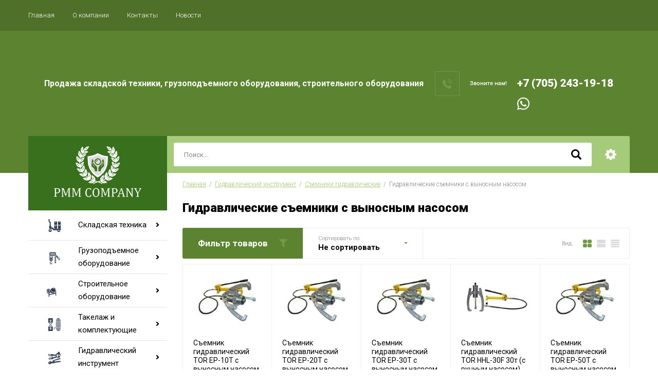

--- FILE ---
content_type: text/html; charset=utf-8
request_url: https://pmmcompany.kz/magazin/folder/gidravlicheskie-c-emniki-s-vynosnym-nasosom
body_size: 29606
content:

		<!doctype html>
<html lang="ru">
<head>
<meta charset="utf-8">
<meta name="robots" content="all"/>
<title>Гидравлические cъемники с выносным насосом </title>
<!-- assets.top -->
<meta property="og:title" content="Гидравлические cъемники с выносным насосом">
<meta name="twitter:title" content="Гидравлические cъемники с выносным насосом">
<meta property="og:description" content="Гидравлические cъемники с выносным насосом">
<meta name="twitter:description" content="Гидравлические cъемники с выносным насосом">
<meta property="og:type" content="website">
<meta property="og:url" content="https://pmmcompany.kz/magazin/folder/gidravlicheskie-c-emniki-s-vynosnym-nasosom">
<meta name="twitter:card" content="summary">
<!-- /assets.top -->

<meta name="description" content="Гидравлические cъемники с выносным насосом ">
<meta name="keywords" content="Гидравлические cъемники с выносным насосом ">
<meta name="SKYPE_TOOLBAR" content="SKYPE_TOOLBAR_PARSER_COMPATIBLE">
<meta name="viewport" content="width=device-width, initial-scale=1.0, maximum-scale=1.0, user-scalable=no">
<meta name="format-detection" content="telephone=no">
<meta http-equiv="x-rim-auto-match" content="none">

<script src="/g/libs/jquery/1.10.2/jquery.min.js"></script>
<script src="/g/libs/jqueryui/1.10.3/jquery-ui.min.js" charset="utf-8"></script>

<link rel="stylesheet" href="/g/libs/jquery-slick/1.8.0/slick.css">
<link rel="stylesheet" href="/g/css/styles_articles_tpl.css">
<link rel="stylesheet" href="/g/libs/lightgallery/v1.6.8/lightgallery.min.css">

	<link rel="stylesheet" href="/g/css/styles_articles_tpl.css">
<meta name="google-site-verification" content="xKhPyX2PpQDYkYzmOvDHi7AO7uroT7evOHlg1Ram0fA" />

            <!-- 46b9544ffa2e5e73c3c971fe2ede35a5 -->
            <script src='/shared/s3/js/lang/ru.js'></script>
            <script src='/shared/s3/js/common.min.js'></script>
        <link rel='stylesheet' type='text/css' href='/shared/s3/css/calendar.css' /><link rel="stylesheet" href="/g/libs/lightgallery-proxy-to-hs/lightgallery.proxy.to.hs.min.css" media="all" async>
<script src="/g/libs/lightgallery-proxy-to-hs/lightgallery.proxy.to.hs.stub.min.js"></script>
<script src="/g/libs/lightgallery-proxy-to-hs/lightgallery.proxy.to.hs.js" async></script>
<link rel="icon" href="/favicon.ico" type="image/x-icon">

<!--s3_require-->
<link rel="stylesheet" href="/g/basestyle/1.0.1/user/user.css" type="text/css"/>
<link rel="stylesheet" href="/g/basestyle/1.0.1/user/user.orange.css" type="text/css"/>
<script type="text/javascript" src="/g/basestyle/1.0.1/user/user.js" async></script>
<!--/s3_require-->
			
		
		
		
			<link rel="stylesheet" type="text/css" href="/g/shop2v2/default/css/theme.less.css">		
			<script type="text/javascript" src="/g/printme.js"></script>
		<script type="text/javascript" src="/g/shop2v2/default/js/tpl.js"></script>
		<script type="text/javascript" src="/g/shop2v2/default/js/baron.min.js"></script>
		
			<script type="text/javascript" src="/g/shop2v2/default/js/shop2.2.js"></script>
		
	<script type="text/javascript">shop2.init({"productRefs": [],"apiHash": {"getPromoProducts":"0c9e75ebaedbd08ca3ab4bb3d7c043ae","getSearchMatches":"f85635e85718d447508319d3001c8307","getFolderCustomFields":"66636a20b71a8c0ff69669bc191b06b4","getProductListItem":"99befe0c541075f5c66ec3b4a6d00ad0","cartAddItem":"29ba0d8383e8a5779287da26bc9ee178","cartRemoveItem":"1406b932effa955750de930add3be907","cartUpdate":"f26d8759580bf1a8cfb96ecb646f6ac1","cartRemoveCoupon":"cd93f23ca0c7324402b61a11aa67d13f","cartAddCoupon":"738aa5855318b8a38e4ad3a495904ccb","deliveryCalc":"635a95e7d16dd4cbdc23863aeaa2dcac","printOrder":"56b282eea48ddfe8dee982d701667a40","cancelOrder":"602e73308ffff5a6979fe200bc6fe7ec","cancelOrderNotify":"6ae3fbba21e915f70d8684de62fe5e30","repeatOrder":"88db2ca73efda51d0f7a74908057573f","paymentMethods":"a35f183b4dc3380a45d587db205ca0ff","compare":"3a2f61624539fdfd0a38fae7a6e8143f"},"hash": null,"verId": 4203931,"mode": "folder","step": "","uri": "/magazin","IMAGES_DIR": "/d/","my": {"show_sections":true,"special_alias":"\u0410\u043a\u0446\u0438\u044f","enable_styler":true,"buy_alias":"\u0412 \u043a\u043e\u0440\u0437\u0438\u043d\u0443","located_in_sections_alias":"\u0422\u043e\u0432\u0430\u0440 \u043d\u0430\u0445\u043e\u0434\u0438\u0442\u0441\u044f \u0432 \u043a\u0430\u0442\u0435\u0433\u043e\u0440\u0438\u044f\u0445","collection_option_hide":true,"product_list_tr_hide":true,"thumbs_light":true,"buy_kind":true,"mode_catalog":true,"gr_buy_one_click_my_title":"\u0417\u0430\u043a\u0430\u0437\u0430\u0442\u044c","gr_buy_one_click_my_init":true,"gr_img_lazyload":true},"shop2_cart_order_payments": 1,"cf_margin_price_enabled": 0,"maps_yandex_key":"","maps_google_key":""});shop2.filter._pre_params = "&s[folder_id]=83463605";</script>
<style type="text/css">.product-item-thumb {width: 400px;}.product-item-thumb .product-image, .product-item-simple .product-image {height: 400px;width: 400px;}.product-item-thumb .product-amount .amount-title {width: 304px;}.product-item-thumb .product-price {width: 350px;}.shop2-product .product-side-l {width: 200px;}.shop2-product .product-image {height: 190px;width: 200px;}.shop2-product .product-thumbnails li {width: 56px;height: 56px;}</style>

    <link rel="stylesheet" href="/t/v8402/images/theme0/theme.scss.css">

<link rel="stylesheet" href="/g/templates/shop2/2.85.2/css/1/global_styles.css">
<link rel="stylesheet" href="/t/v8402/images/css/site_adons.scss.css">
<link rel="stylesheet" href="/t/v8402/images/site.addons.css">
<script src="/t/v8402/images/site.addons.js"></script>

<link rel="stylesheet" href="/t/v8402/images/site.addons.scss.css">
<link rel="stylesheet" href="/t/v8402/images/css/seo-styles.scss.css">



</head>
<body>
	<div class="site-wrapper">
		<header role="banner" class="site-header">
			<div class="top-panel">
				<div class="top-panel-inner">
										<ul class="top-menu desktop clear-list all-menu-items"><li class="opened active"><a href="/" >Главная</a></li><li><a href="/o-kompanii" >О компании</a></li><li><a href="/kontakty" >Контакты</a></li><li><a href="/news" >Новости</a></li></ul>										<div class="login-aut-wrap">
													<a href="/registraciya/login">Логин</a>&nbsp;&nbsp;&nbsp;/&nbsp;&nbsp;&nbsp;<a href="/registraciya/register">Регистрация</a>
											</div>
				</div>
			</div>
			<div class="middle-panel">
				<div class="middle-panel-inner">
										<div class="left-side ">
												<div class="logo">
							<a href="https://pmmcompany.kz"><img src="/thumb/2/eedemZlsk-gEhtpLsiCJnw/150r/d/logo.png" style="max-width: 150px;" alt=""></a>
						</div>
												<div class="company">
																					<div class="company-desc">Продажа складской техники, 
грузоподъемного оборудования, строительного оборудования</div>
													</div>
					</div>
										<div class="right-side">
												<div class="phone-wrap">
														<div class="phone-title">Звоните нам!</div>
														<div class="phone-body">
																<div><a href="tel:+7 (705) 243-19-18">+7 (705) 243-19-18</a></div>
																<div class="ws">
									<a href="https://api.whatsapp.com/send?phone=77052431918">
										<img src="/t/v8402/images/wsbg.png" alt="">
									</a>
								</div>
							</div>
						</div>
																	</div>
				</div>
			</div>
			<div class="bottom-panel">
				<div class="bottom-panel-inner">
										<div class="drop-down-categories">
						<a href="https://pmmcompany.kz">
						<img src="/t/v8402/images/logo_pic.jpg" alt="Логотип">
						</a>
						<div class="topmenu">
							<div class="toggle-categories">Каталог товаров</div>
															<ul class="toggleSlide categories-menu desktop clear-list"><li><a href="/magazin/folder/skladskaya-tehnika" ><span>Складская техника</span></a><ul class="level-2"><li><a href="/magazin/folder/shtabelery" ><span>Штабелеры</span></a><ul class="level-3"><li><a href="/magazin/folder/shtabelery-ruchnye-gidravlicheskie" ><span>Штабелеры ручные гидравлические</span></a></li><li><a href="/magazin/folder/shtabelery-elektricheskie" ><span>Штабелеры электрические</span></a><ul class="level-4"><li><a href="/magazin/folder/shtabelery-samohodnye" ><span>Штабелеры самоходные</span></a></li><li><a href="/magazin/folder/shtabelery-s-elektropod-emom" ><span>Штабелеры с электроподъемом</span></a></li></ul></li><li><a href="/magazin/folder/shtabelery-dlya-bochek-i-rulonov" ><span>Штабелеры для бочек и рулонов</span></a></li></ul></li><li><a href="/magazin/folder/telezhki-skladskie" ><span>Тележки складские</span></a><ul class="level-3"><li><a href="/magazin/folder/telezhki-gidravlicheskie-rokly" ><span>Тележки гидравлические (роклы)</span></a><ul class="level-4"><li><a href="/magazin/folder/telezhki-gidravlicheskie-standartnye-rokly" ><span>Тележки гидравлические стандартные (роклы)</span></a></li><li><a href="/magazin/folder/telezhki-gidravlicheskie-s-nestandartnyi-vilami" ><span>Тележки гидравлические с нестандартными вилами</span></a><ul class="level-5"><li><a href="/magazin/folder/telezhki-gidravlicheskie-dlinnovilnye" ><span>Тележки гидравлические длинновильные</span></a></li><li><a href="/magazin/folder/telezhki-gidravlicheskie-korotkovilnye" ><span>Тележки гидравлические коротковильные</span></a></li><li><a href="/magazin/folder/telezhki-gidravlicheskie-shirokovilnye" ><span>Тележки гидравлические широковильные</span></a></li><li><a href="/magazin/folder/telezhki-gidravlicheskie-uzkovilnye" ><span>Тележки гидравлические узковильные</span></a></li><li><a href="/magazin/folder/telezhki-gidravlicheskie-nizkoprofilnye" ><span>Тележки гидравлические низкопрофильные</span></a></li></ul></li><li><a href="/magazin/folder/telezhki-gidravlicheskie-s-vesami" ><span>Тележки гидравлические с весами</span></a></li><li><a href="/magazin/folder/telezhki-gidravlicheskie-specialnogo-naznacheniya" ><span>Тележки гидравлические специального назначения</span></a></li><li><a href="/magazin/folder/telezhki-gidravlicheskie-s-nozhnichnym-pod-emom" ><span>Тележки гидравлические с ножничным подъемом</span></a></li></ul></li><li><a href="/magazin/folder/telezhki-elektricheskie" ><span>Тележки электрические</span></a></li><li><a href="/magazin/folder/telezhki-ruchnye" ><span>Тележки ручные</span></a><ul class="level-4"><li><a href="/magazin/folder/telezhki-ruchnye-platformennye" ><span>Тележки ручные платформенные</span></a></li><li><a href="/magazin/folder/telezhki-ruchnye-dvuhkolesnye" ><span>Тележки ручные двухколесные</span></a></li><li><a href="/magazin/folder/telezhki-dlya-ballonov" ><span>Тележки для баллонов</span></a></li><li><a href="/magazin/folder/telezhki-dlya-bochek" ><span>Тележки для бочек</span></a></li></ul></li></ul></li><li><a href="/magazin/folder/pod-emniki" ><span>Подъемники</span></a><ul class="level-3"><li><a href="/magazin/folder/pod-emniki-machtovye-teleskopicheskie" ><span>Подъемники мачтовые телескопические</span></a><ul class="level-4"><li><a href="/magazin/folder/pod-emniki-machtovye-teleskopicheskie-gtwy-setevye-g" ><span>Подъемники мачтовые телескопические GTWY сетевые (G)</span></a></li><li><a href="/magazin/folder/pod-emniki-machtovye-teleskopicheskie-gtwy-akkumulyatornye-g" ><span>Подъемники мачтовые телескопические GTWY аккумуляторные (G)</span></a></li></ul></li><li><a href="/magazin/folder/pod-emniki-nozhnichnye-peredvizhnye" ><span>Подъемники ножничные передвижные</span></a><ul class="level-4"><li><a href="/magazin/folder/pod-emniki-nozhnichnye-peredvizhnye-sjy-setevye" ><span>Подъемники ножничные передвижные SJY сетевые</span></a></li><li><a href="/magazin/folder/pod-emniki-nozhnichnye-peredvizhnye-sjy-akkumulyatornye" ><span>Подъемники ножничные передвижные SJY аккумуляторные</span></a></li><li><a href="/magazin/folder/pod-emniki-nozhnichnye-peredvizhnye-gtjz-samohodnye-akkumulyatornye" ><span>Подъемники ножничные передвижные GTJZ самоходные аккумуляторные</span></a></li><li><a href="/magazin/folder/pod-emniki-nozhnichnye-peredvizhnye-gtjz-na-gusenichnom-hodu-akkumulyatornye" ><span>Подъемники ножничные передвижные GTJZ на гусеничном ходу аккумуляторные</span></a></li></ul></li></ul></li><li><a href="/magazin/folder/stoly-pod-emnye" ><span>Столы подъемные</span></a></li><li><a href="/magazin/folder/platformy-takelazhnye" ><span>Платформы грузовые</span></a><ul class="level-3"><li><a href="/magazin/folder/rolikovye-platformy-podkatnye" ><span>Роликовые платформы подкатные</span></a></li><li><a href="/magazin/folder/rolikovye-platformy-povorotnye" ><span>Роликовые платформы поворотные</span></a></li></ul></li></ul></li><li><a href="/magazin/folder/gruzopod-emnoe-oborudovanie" ><span>Грузоподъемное оборудование</span></a><ul class="level-2"><li><a href="/magazin/folder/tali" ><span>Тали</span></a><ul class="level-3"><li><a href="/magazin/folder/tali-ruchnye-rychazhnye" ><span>Тали ручные рычажные</span></a></li><li><a href="/magazin/folder/tali-ruchnye-shesterennye" ><span>Тали ручные шестеренные</span></a></li><li><a href="/magazin/folder/tali-elektricheskie-kanatnye-promyshlennye-220-v" ><span>Тали электрические канатные</span></a><ul class="level-4"><li><a href="/magazin/folder/tali-elektricheskie-kanatnye-promyshlennye-380-v" ><span>Тали электрические канатные промышленные 380 В</span></a></li><li><a href="/magazin/folder/tali-elektricheskie-kanatnye-pa-s-telezhkoj-220-v" ><span>Тали электрические канатные PA с тележкой (220 В)</span></a></li><li><a href="/magazin/folder/tali-elektricheskie-kanatnye-pa-stacionarnye-220-v" ><span>Тали электрические канатные PA стационарные (220 В)</span></a></li></ul></li><li><a href="/magazin/folder/tali-elektricheskie-cepnye" ><span>Тали электрические цепные</span></a><ul class="level-4"><li><a href="/magazin/folder/stacionarnye-220-v" ><span>Стационарные 220 В</span></a></li><li><a href="/magazin/folder/stacionarnye-380-v" ><span>Стационарные 380 В</span></a></li><li><a href="/magazin/folder/peredvizhnye-220-v" ><span>Передвижные 220 В</span></a></li><li><a href="/magazin/folder/peredvizhnye-380-v" ><span>Передвижные 380 В</span></a></li><li><a href="/magazin/folder/tali-elektricheskie-cepnye-hhbbsl-usv-peredvizhnye-s-umenshennoj-stroitelnoj-vysotoj" ><span>Тали электрические цепные HHBBSL УСВ передвижные с уменьшенной строительной высотой</span></a></li></ul></li></ul></li><li><a href="/magazin/folder/telezhki-dlya-talej-i-balok" ><span>Тележки для талей</span></a><ul class="level-3"><li><a href="/magazin/folder/mehanizmy-peredvizheniya-gct-dlya-talej-ruchnyh-koshka-holostye" ><span>Механизмы передвижения GCT для талей ручных (кошка) холостые</span></a></li><li><a href="/magazin/folder/mehanizmy-peredvizheniya-gcl-dlya-talej-ruchnyh-koshka-privodnye" ><span>Механизмы передвижения GCL для талей ручных (кошка) приводные</span></a></li></ul></li><li><a href="/magazin/folder/balki-opornye-i-podvesnye-koncevye" ><span>Балки опорные и подвесные концевые</span></a><ul class="level-3"><li><a href="/magazin/folder/balki-koncevye-opornye" ><span>Балки концевые опорные</span></a></li><li><a href="/magazin/folder/balki-koncevye-podvesnye" ><span>Балки концевые подвесные</span></a></li></ul></li><li><a href="/magazin/folder/lebedki" ><span>Лебедки</span></a><ul class="level-3"><li><a href="/magazin/folder/lebedki-ruchnye-barabannye" ><span>Лебедки ручные барабанные</span></a><ul class="level-4"><li><a href="/magazin/folder/lebedki-ruchnye-barabannye-lf-fd" ><span>Лебедки ручные барабанные ЛФ (FD)</span></a></li><li><a href="/magazin/folder/lebedki-ruchnye-barabannye-ln-lhw" ><span>Лебедки ручные барабанные ЛН (LHW)</span></a></li><li><a href="/folder/lebedki-ruchnye-barabannye-lb-bhw" ><span>Лебедки ручные барабанные ЛБ (BHW)</span></a></li><li><a href="/folder/lebedki-ruchnye-barabannye-lt-jhw" ><span>Лебедки ручные барабанные ЛТ (JHW)</span></a></li><li><a href="/folder/lebedki-ruchnye-barabannye-gr" ><span>Лебедки ручные барабанные GR</span></a></li><li><a href="/folder/lebedki-ruchnye-barabannye-dina-proizvodstvo-rf" ><span>Лебедки ручные барабанные Дина (производство РФ)</span></a></li><li><a href="/folder/lebedki-ruchnye-barabannye-tl" ><span>Лебедки ручные барабанные ТЛ</span></a></li></ul></li><li><a href="/magazin/folder/lebedki-ruchnye-rychazhnye" ><span>Лебедки ручные рычажные</span></a><ul class="level-4"><li><a href="/magazin/folder/lebedki-ruchnye-rychazhnye-mtm-trosovye-mehanizmy-tyagovye-montazhnye" ><span>Лебедки ручные рычажные МТМ тросовые (механизмы тяговые монтажные)</span></a></li><li><a href="/magazin/folder/lebedki-ruchnye-rychazhnye-trosovye-modeli-lr" ><span>Лебедки ручные рычажные тросовые модели ЛР</span></a></li><li><a href="/magazin/folder/lebedki-ruchnye-rychazhnye-qss-tb-trosovye-garazhnye" ><span>Лебедки ручные рычажные QSS-TB тросовые гаражные</span></a></li></ul></li><li><a href="/magazin/folder/lebedki-ruchnye-chervyachnye" ><span>Лебедки ручные червячные</span></a></li><li><a href="/magazin/folder/lebedki-elektricheskie-promyshlennye" ><span>Лебедки электрические промышленные</span></a><ul class="level-4"><li><a href="/magazin/folder/lebedki-elektricheskie-lm-jm" ><span>Лебедки электрические ЛМ (JM)</span></a></li><li><a href="/magazin/folder/lebedki-elektricheskie-kdj" ><span>Лебедки электрические KDJ</span></a></li><li><a href="/magazin/folder/lebedki-elektricheskie-kcd" ><span>Лебедки электрические KCD</span></a></li><li><a href="/magazin/folder/lebedki-avtomobilnye" ><span>Лебедки автомобильные</span></a></li><li><a href="/folder/lebedki-elektricheskie-sq-perenosnye-warn-pullzall" ><span>Лебедки электрические SQ переносные (Warn PullzAll)</span></a></li></ul></li></ul></li><li><a href="/magazin/folder/domkraty" ><span>Домкраты</span></a><ul class="level-3"><li><a href="/magazin/folder/domkraty-reechnye" ><span>Домкраты реечные</span></a><ul class="level-4"><li><a href="/folder/domkraty-reechnye-modeli-dr" ><span>Домкраты реечные модели ДР</span></a></li><li><a href="/folder/domkrat-reechnyj-tor-drn-5000-5-t-s-nizkim-podhvatom" ><span>Домкрат реечный TOR ДРН 5000 5 т с низким подхватом</span></a></li><li><a href="/folder/domkraty-reechnye-modeli-sjm" ><span>Домкраты реечные модели SJM</span></a></li></ul></li><li><a href="/magazin/folder/domkraty-gidravlicheskie" ><span>Домкраты гидравлические</span></a><ul class="level-4"><li><a href="/magazin/folder/domkraty-butylochnye" ><span>Домкраты бутылочные</span></a></li><li><a href="/magazin/folder/domkraty-s-vynosnym-nasosom" ><span>Домкраты с выносным насосом</span></a></li><li><a href="/magazin/folder/domkraty-s-lapoj-putevye" ><span>Домкраты с лапой (путевые)</span></a></li></ul></li><li><a href="/magazin/folder/domkraty-vintovye" ><span>Домкраты винтовые</span></a></li><li><a href="/magazin/folder/domkraty-podkatnye" ><span>Домкраты подкатные</span></a><ul class="level-4"><li><a href="/folder/domkraty-podkatnye-avtomobilnye" ><span>Домкраты подкатные автомобильные</span></a></li><li><a href="/folder/domkraty-podkatnye-avtomobilnye-dlya-sto" ><span>Домкраты подкатные автомобильные для СТО</span></a></li><li><a href="/folder/domkraty-dlya-pogruzchikov-fj" ><span>Домкраты для погрузчиков FJ</span></a></li></ul></li></ul></li></ul></li><li><a href="/magazin/folder/stroitelnoe-oborudovanie" ><span>Строительное оборудование</span></a><ul class="level-2"><li><a href="/magazin/folder/betonosmesiteli-elektricheskie-betonomeshalki" ><span>Бетоносмесители электрические</span></a><ul class="level-3"><li><a href="/magazin/folder/betonomeshalki-220-v" ><span>Бетономешалки 220 В</span></a></li><li><a href="/magazin/folder/rastvorosmesiteli" ><span>Растворосмесители</span></a></li></ul></li><li><a href="/magazin/folder/vibrotehnika" ><span>Вибротехника</span></a><ul class="level-3"><li><a href="/magazin/folder/vibroplity" ><span>Виброплиты</span></a></li><li><a href="/magazin/folder/vibrotrambovki" ><span>Вибротрамбовки</span></a></li><li><a href="/magazin/folder/vibrorejki-dlya-betona" ><span>Виброрейки для бетона</span></a></li><li><a href="/magazin/folder/vibrokatki-ruchnye" ><span>Виброкатки ручные</span></a></li><li><a href="/magazin/folder/vibrokatki-samohodnye" ><span>Виброкатки самоходные</span></a></li></ul></li><li><a href="/magazin/folder/mashiny-zatirochnye-dlya-betona" ><span>Машины затирочные для бетона</span></a><ul class="level-3"><li><a href="/magazin/folder/zatirochnye-mashiny" ><span>Затирочные машины</span></a></li><li><a href="/magazin/folder/diski-i-lezviya-dlya-mashin-zatirochnyh" ><span>Диски и лезвия для машин затирочных</span></a></li></ul></li><li><a href="/magazin/folder/generatory" ><span>Генераторы</span></a><ul class="level-3"><li><a href="/magazin/folder/benzinovye-generatory" ><span>Бензиновые генераторы</span></a></li></ul></li><li><a href="/magazin/folder/pushki-teplovye" ><span>Пушки тепловые</span></a></li><li><a href="/magazin/folder/shvonarezchiki" ><span>Швонарезчики</span></a><ul class="level-3"><li><a href="/magazin/folder/rezchiki-shvov" ><span>Резчики швов</span></a></li><li><a href="/magazin/folder/diski-rezhushchie-dlya-shvonarezchikov" ><span>Диски режущие для швонарезчиков</span></a></li></ul></li><li><a href="/magazin/folder/benzorezy" ><span>Бензорезы</span></a></li><li><a href="/magazin/folder/pod-emniki-fasadnye-lyulki-stroitelnye" ><span>Подъемники фасадные (люльки строительные)</span></a></li><li><a href="/magazin/folder/mashiny-shlifovalnye-dlya-pola" ><span>Машины шлифовальные для пола</span></a></li><li><a href="/magazin/folder/stanki" ><span>Станки</span></a><ul class="level-3"><li><a href="/magazin/folder/stanki-dlya-gibki-armatury" ><span>Станки для гибки арматуры</span></a></li><li><a href="/magazin/folder/stanki-dlya-rezki-armatury" ><span>Станки для резки арматуры</span></a></li><li><a href="/magazin/folder/stanki-pravilno-otreznye" ><span>Станки правильно-отрезные</span></a></li></ul></li></ul></li><li><a href="/magazin/folder/takelazh-i-osnastka" ><span>Такелаж и комплектующие</span></a><ul class="level-2"><li><a href="/magazin/folder/cepi-gruzovye-g80" ><span>Цепи грузовые G80</span></a><ul class="level-3"><li><a href="/magazin/folder/cepi-gruzovye" ><span>Цепи грузовые</span></a></li><li><a href="/magazin/folder/cepi-gruzovye-ocinkovannye" ><span>Цепи грузовые оцинкованные</span></a></li></ul></li><li><a href="/magazin/folder/kryuki-zvenya-dlya-stropov" ><span>Крюки, звенья для стропов</span></a><ul class="level-3"><li><a href="/magazin/folder/kolca-ovalnye-s-dopolnitelnymi-zvenyami-i-ploskim-profilem" ><span>Кольца овальные с дополнительными звеньями и плоским профилем</span></a></li><li><a href="/magazin/folder/kolca-ovalnye-odinochnye-c-ploskim-profilem" ><span>Кольца овальные одиночные c плоским профилем</span></a></li><li><a href="/magazin/folder/zvenya-rt3" ><span>Звенья РТ3</span></a></li><li><a href="/magazin/folder/kolca-soedinitelnye-k-cepnym-stropam" ><span>Кольца соединительные к цепным стропам</span></a></li><li><a href="/magazin/folder/kryuki-s-vilochnym-krepleniem-dlya-cepnyh-stropov" ><span>Крюки с вилочным креплением для цепных стропов</span></a></li><li><a href="/magazin/folder/kryuki-chalochnye-modeli-320a" ><span>Крюки чалочные модели 320А</span></a></li><li><a href="/magazin/folder/kryuki-samozakryvayushchijsya-s-vilochnym-krepleniem" ><span>Крюки самозакрывающийся с вилочным креплением</span></a></li><li><a href="/magazin/folder/kryuki-samozakryvayushchiesya-s-proushinoj" ><span>Крюки самозакрывающиеся с проушиной</span></a></li><li><a href="/magazin/folder/kryuki-ukorachivayushchie" ><span>Крюки укорачивающие</span></a></li><li><a href="/magazin/folder/ukorotiteli-cepnye-kleshnevye" ><span>Укоротители цепные клешневые</span></a></li><li><a href="/magazin/folder/styazhnye-mehanizmy" ><span>Стяжные механизмы</span></a></li><li><a href="/magazin/folder/kryuki-dlya-styazhnyh-mehanizmov" ><span>Крюки для стяжных механизмов</span></a></li></ul></li><li><a href="/magazin/folder/skoby-takelazhnye-razlichnye" ><span>Скобы такелажные различные</span></a><ul class="level-3"><li><a href="/magazin/folder/skoby-takelazhnye-omegoobraznye-tip-g209" ><span>Скобы такелажные омегообразные тип G209</span></a></li><li><a href="/magazin/folder/skoby-takelazhnye-omegoobraznye-tip-g2130" ><span>Скобы такелажные омегообразные тип G2130</span></a></li><li><a href="/magazin/folder/skoby-takelazhnye-pryamye-tip-g210" ><span>Скобы такелажные прямые тип G210</span></a></li><li><a href="/magazin/folder/skoby-takelazhnye-pryamye-tip-g2150" ><span>Скобы такелажные прямые тип G2150</span></a></li></ul></li><li><a href="/magazin/folder/cepnye-talrepy-styazhki-cepnye" ><span>Цепные талрепы, стяжки цепные</span></a><ul class="level-3"><li><a href="/magazin/folder/talrepy-cepnye-s-hrapovikom" ><span>Талрепы цепные с храповиком</span></a></li><li><a href="/magazin/folder/talrepy-cepnye-s-rychagom" ><span>Талрепы цепные с рычагом</span></a></li></ul></li><li><a href="/magazin/folder/talrepy" ><span>Талрепы</span></a><ul class="level-3"><li><a href="/magazin/folder/talrepy-vilka-vilka" ><span>Талрепы вилка-вилка</span></a></li><li><a href="/magazin/folder/talrepy-vilka-vilka-zakrytogo-tipa" ><span>Талрепы вилка-вилка (закрытого типа)</span></a></li><li><a href="/magazin/folder/talrepy-kolco-kolco" ><span>Талрепы кольцо-кольцо</span></a></li><li><a href="/magazin/folder/talrepy-kryuk-kolco" ><span>Талрепы крюк-кольцо</span></a></li><li><a href="/magazin/folder/talrepy-kryuk-kryuk" ><span>Талрепы крюк-крюк</span></a></li><li><a href="/magazin/folder/rym-bolty" ><span>Рым-болты</span></a></li><li><a href="/magazin/folder/rym-gajki" ><span>Рым-гайки</span></a></li></ul></li><li><a href="/magazin/folder/vtulki-alyuminievye-dlya-strop" ><span>Втулки алюминиевые для строп</span></a></li></ul></li><li class="opened"><a href="/magazin/folder/gidravlicheskij-instrument" ><span>Гидравлический инструмент</span></a><ul class="level-2"><li class="opened"><a href="/magazin/folder/s-emniki-gidravlicheskie" ><span>Съемники гидравлические</span></a><ul class="level-3"><li><a href="/magazin/folder/gidravlicheskie-s-emniki" ><span>Гидравлические съемники</span></a></li><li class="opened active"><a href="/magazin/folder/gidravlicheskie-c-emniki-s-vynosnym-nasosom" ><span>Гидравлические cъемники с выносным насосом</span></a></li></ul></li><li><a href="/magazin/folder/opressovshchiki-kabelya-nakonechnikov-gilz" ><span>Опрессовщики кабеля, наконечников, гильз</span></a></li></ul></li></ul>													</div>
					</div>
										<div class="site-search-wrap">
						<form action="/search" method="get">
							<input name="search" type="text" placeholder="Поиск..." value=""/>
							<input type="submit" value="" />
						<re-captcha data-captcha="recaptcha"
     data-name="captcha"
     data-sitekey="6LfLhZ0UAAAAAEB4sGlu_2uKR2xqUQpOMdxygQnA"
     data-lang="ru"
     data-rsize="invisible"
     data-type="image"
     data-theme="light"></re-captcha></form>
						<div class="shop2-search-toggle">&nbsp;</div>
							
	
<div class="toggleSlide shop2-search-wrap">
	<form action="/magazin/search" enctype="multipart/form-data">
		<input type="hidden" name="sort_by" value=""/>
		
					<div class="row">
				<div class="row-title">
					<span>Цена:</span>
					<div class="title-result" data-result="Любая">Любая</div>
				</div>
				<div class="row-body range clear-self">
					<div class="range-slider">&nbsp;</div>
					<label>
						<input name="s[price][min]" type="text" size="5" class="small from"  value="" />
					</label>
					<label>
						<input name="s[price][max]" type="text" size="5" class="small to"  value="" />
					</label>
				</div>
			</div>
		
					<div class="row">
				<div class="row-title">
					<span>Название:</span>
					<div class="title-result" data-result="Любое">Любое</div>
				</div>
				<div class="row-body">
					<input type="text" name="s[name]" size="20" id="shop2-name" value="" placeholder="Название" />
				</div>
			</div>
		
					<div class="row">
				<div class="row-title">
					<span>Артикул:</span>
					<div class="title-result" data-result="Любой">Любой</div>
				</div>
				<div class="row-body">
					<input type="text" name="s[article]" id="shop2-article" value="" placeholder="Артикул" />
				</div>
			</div>
		
					<div class="row">
				<div class="row-title">
					<span>Текст:</span>
					<div class="title-result" data-result="Любой">Любой</div>
				</div>
				<div class="row-body">
					<input type="text" name="search_text" size="20" id="shop2-text"  value="" placeholder="Текст" />
				</div>
			</div>
				
					<div class="row">
								<div class="row-title">
					<span>Выберите категорию:</span>
					<div class="title-result">Все</div>
				</div>
				<div class="row-body" id="s[folder_id]">
					<label>
						<input type="radio" checked="checked" value="" name="s[folder_id]" >
						<ins>&nbsp;</ins>
						<span>Все</span>
					</label>
																						
																							<label>
							<input type="radio" value="77335405" name="s[folder_id]" >
							<ins>&nbsp;</ins>
							<span> Складская техника</span>
						</label>
												
																							<label>
							<input type="radio" value="77562405" name="s[folder_id]" >
							<ins>&nbsp;</ins>
							<span>&raquo; Штабелеры</span>
						</label>
												
																							<label>
							<input type="radio" value="77562605" name="s[folder_id]" >
							<ins>&nbsp;</ins>
							<span>&raquo;&raquo; Штабелеры ручные гидравлические</span>
						</label>
												
																							<label>
							<input type="radio" value="77562805" name="s[folder_id]" >
							<ins>&nbsp;</ins>
							<span>&raquo;&raquo; Штабелеры электрические</span>
						</label>
												
																							<label>
							<input type="radio" value="77563005" name="s[folder_id]" >
							<ins>&nbsp;</ins>
							<span>&raquo;&raquo;&raquo; Штабелеры самоходные</span>
						</label>
												
																							<label>
							<input type="radio" value="77563205" name="s[folder_id]" >
							<ins>&nbsp;</ins>
							<span>&raquo;&raquo;&raquo; Штабелеры с электроподъемом</span>
						</label>
												
																							<label>
							<input type="radio" value="77563405" name="s[folder_id]" >
							<ins>&nbsp;</ins>
							<span>&raquo;&raquo; Штабелеры для бочек и рулонов</span>
						</label>
												
																							<label>
							<input type="radio" value="77563805" name="s[folder_id]" >
							<ins>&nbsp;</ins>
							<span>&raquo; Тележки складские</span>
						</label>
												
																							<label>
							<input type="radio" value="77565005" name="s[folder_id]" >
							<ins>&nbsp;</ins>
							<span>&raquo;&raquo; Тележки гидравлические (роклы)</span>
						</label>
												
																							<label>
							<input type="radio" value="77565205" name="s[folder_id]" >
							<ins>&nbsp;</ins>
							<span>&raquo;&raquo;&raquo; Тележки гидравлические стандартные (роклы)</span>
						</label>
												
																							<label>
							<input type="radio" value="77565805" name="s[folder_id]" >
							<ins>&nbsp;</ins>
							<span>&raquo;&raquo;&raquo; Тележки гидравлические с нестандартными вилами</span>
						</label>
												
																							<label>
							<input type="radio" value="80287605" name="s[folder_id]" >
							<ins>&nbsp;</ins>
							<span>&raquo;&raquo;&raquo;&raquo; Тележки гидравлические длинновильные</span>
						</label>
												
																							<label>
							<input type="radio" value="80292605" name="s[folder_id]" >
							<ins>&nbsp;</ins>
							<span>&raquo;&raquo;&raquo;&raquo; Тележки гидравлические коротковильные</span>
						</label>
												
																							<label>
							<input type="radio" value="80292805" name="s[folder_id]" >
							<ins>&nbsp;</ins>
							<span>&raquo;&raquo;&raquo;&raquo; Тележки гидравлические широковильные</span>
						</label>
												
																							<label>
							<input type="radio" value="80293005" name="s[folder_id]" >
							<ins>&nbsp;</ins>
							<span>&raquo;&raquo;&raquo;&raquo; Тележки гидравлические узковильные</span>
						</label>
												
																							<label>
							<input type="radio" value="80293205" name="s[folder_id]" >
							<ins>&nbsp;</ins>
							<span>&raquo;&raquo;&raquo;&raquo; Тележки гидравлические низкопрофильные</span>
						</label>
												
																							<label>
							<input type="radio" value="77566005" name="s[folder_id]" >
							<ins>&nbsp;</ins>
							<span>&raquo;&raquo;&raquo; Тележки гидравлические с весами</span>
						</label>
												
																							<label>
							<input type="radio" value="77565405" name="s[folder_id]" >
							<ins>&nbsp;</ins>
							<span>&raquo;&raquo;&raquo; Тележки гидравлические специального назначения</span>
						</label>
												
																							<label>
							<input type="radio" value="77565605" name="s[folder_id]" >
							<ins>&nbsp;</ins>
							<span>&raquo;&raquo;&raquo; Тележки гидравлические с ножничным подъемом</span>
						</label>
												
																							<label>
							<input type="radio" value="77564005" name="s[folder_id]" >
							<ins>&nbsp;</ins>
							<span>&raquo;&raquo; Тележки электрические</span>
						</label>
												
																							<label>
							<input type="radio" value="80401205" name="s[folder_id]" >
							<ins>&nbsp;</ins>
							<span>&raquo;&raquo; Тележки ручные</span>
						</label>
												
																							<label>
							<input type="radio" value="77564205" name="s[folder_id]" >
							<ins>&nbsp;</ins>
							<span>&raquo;&raquo;&raquo; Тележки ручные платформенные</span>
						</label>
												
																							<label>
							<input type="radio" value="77564405" name="s[folder_id]" >
							<ins>&nbsp;</ins>
							<span>&raquo;&raquo;&raquo; Тележки ручные двухколесные</span>
						</label>
												
																							<label>
							<input type="radio" value="77564805" name="s[folder_id]" >
							<ins>&nbsp;</ins>
							<span>&raquo;&raquo;&raquo; Тележки для баллонов</span>
						</label>
												
																							<label>
							<input type="radio" value="77564605" name="s[folder_id]" >
							<ins>&nbsp;</ins>
							<span>&raquo;&raquo;&raquo; Тележки для бочек</span>
						</label>
												
																							<label>
							<input type="radio" value="77566405" name="s[folder_id]" >
							<ins>&nbsp;</ins>
							<span>&raquo; Подъемники</span>
						</label>
												
																							<label>
							<input type="radio" value="77567605" name="s[folder_id]" >
							<ins>&nbsp;</ins>
							<span>&raquo;&raquo; Подъемники мачтовые телескопические</span>
						</label>
												
																							<label>
							<input type="radio" value="80287005" name="s[folder_id]" >
							<ins>&nbsp;</ins>
							<span>&raquo;&raquo;&raquo; Подъемники мачтовые телескопические GTWY сетевые (G)</span>
						</label>
												
																							<label>
							<input type="radio" value="80287405" name="s[folder_id]" >
							<ins>&nbsp;</ins>
							<span>&raquo;&raquo;&raquo; Подъемники мачтовые телескопические GTWY аккумуляторные (G)</span>
						</label>
												
																							<label>
							<input type="radio" value="77567805" name="s[folder_id]" >
							<ins>&nbsp;</ins>
							<span>&raquo;&raquo; Подъемники ножничные передвижные</span>
						</label>
												
																							<label>
							<input type="radio" value="80215805" name="s[folder_id]" >
							<ins>&nbsp;</ins>
							<span>&raquo;&raquo;&raquo; Подъемники ножничные передвижные SJY сетевые</span>
						</label>
												
																							<label>
							<input type="radio" value="80219205" name="s[folder_id]" >
							<ins>&nbsp;</ins>
							<span>&raquo;&raquo;&raquo; Подъемники ножничные передвижные SJY аккумуляторные</span>
						</label>
												
																							<label>
							<input type="radio" value="80219605" name="s[folder_id]" >
							<ins>&nbsp;</ins>
							<span>&raquo;&raquo;&raquo; Подъемники ножничные передвижные GTJZ самоходные аккумуляторные</span>
						</label>
												
																							<label>
							<input type="radio" value="80286805" name="s[folder_id]" >
							<ins>&nbsp;</ins>
							<span>&raquo;&raquo;&raquo; Подъемники ножничные передвижные GTJZ на гусеничном ходу аккумуляторные</span>
						</label>
												
																							<label>
							<input type="radio" value="77566605" name="s[folder_id]" >
							<ins>&nbsp;</ins>
							<span>&raquo; Столы подъемные</span>
						</label>
												
																							<label>
							<input type="radio" value="77640405" name="s[folder_id]" >
							<ins>&nbsp;</ins>
							<span>&raquo; Платформы грузовые</span>
						</label>
												
																							<label>
							<input type="radio" value="80552805" name="s[folder_id]" >
							<ins>&nbsp;</ins>
							<span>&raquo;&raquo; Роликовые платформы подкатные</span>
						</label>
												
																							<label>
							<input type="radio" value="80553005" name="s[folder_id]" >
							<ins>&nbsp;</ins>
							<span>&raquo;&raquo; Роликовые платформы поворотные</span>
						</label>
												
																							<label>
							<input type="radio" value="77447005" name="s[folder_id]" >
							<ins>&nbsp;</ins>
							<span> Грузоподъемное оборудование</span>
						</label>
												
																							<label>
							<input type="radio" value="77593405" name="s[folder_id]" >
							<ins>&nbsp;</ins>
							<span>&raquo; Тали</span>
						</label>
												
																							<label>
							<input type="radio" value="77593805" name="s[folder_id]" >
							<ins>&nbsp;</ins>
							<span>&raquo;&raquo; Тали ручные рычажные</span>
						</label>
												
																							<label>
							<input type="radio" value="77594205" name="s[folder_id]" >
							<ins>&nbsp;</ins>
							<span>&raquo;&raquo; Тали ручные шестеренные</span>
						</label>
												
																							<label>
							<input type="radio" value="77594405" name="s[folder_id]" >
							<ins>&nbsp;</ins>
							<span>&raquo;&raquo; Тали электрические канатные</span>
						</label>
												
																							<label>
							<input type="radio" value="77594605" name="s[folder_id]" >
							<ins>&nbsp;</ins>
							<span>&raquo;&raquo;&raquo; Тали электрические канатные промышленные 380 В</span>
						</label>
												
																							<label>
							<input type="radio" value="80243005" name="s[folder_id]" >
							<ins>&nbsp;</ins>
							<span>&raquo;&raquo;&raquo; Тали электрические канатные PA с тележкой (220 В)</span>
						</label>
												
																							<label>
							<input type="radio" value="80243205" name="s[folder_id]" >
							<ins>&nbsp;</ins>
							<span>&raquo;&raquo;&raquo; Тали электрические канатные PA стационарные (220 В)</span>
						</label>
												
																							<label>
							<input type="radio" value="77594805" name="s[folder_id]" >
							<ins>&nbsp;</ins>
							<span>&raquo;&raquo; Тали электрические цепные</span>
						</label>
												
																							<label>
							<input type="radio" value="80546205" name="s[folder_id]" >
							<ins>&nbsp;</ins>
							<span>&raquo;&raquo;&raquo; Стационарные 220 В</span>
						</label>
												
																							<label>
							<input type="radio" value="80546405" name="s[folder_id]" >
							<ins>&nbsp;</ins>
							<span>&raquo;&raquo;&raquo; Стационарные 380 В</span>
						</label>
												
																							<label>
							<input type="radio" value="80546605" name="s[folder_id]" >
							<ins>&nbsp;</ins>
							<span>&raquo;&raquo;&raquo; Передвижные 220 В</span>
						</label>
												
																							<label>
							<input type="radio" value="80546805" name="s[folder_id]" >
							<ins>&nbsp;</ins>
							<span>&raquo;&raquo;&raquo; Передвижные 380 В</span>
						</label>
												
																							<label>
							<input type="radio" value="80547005" name="s[folder_id]" >
							<ins>&nbsp;</ins>
							<span>&raquo;&raquo;&raquo; Тали электрические цепные HHBBSL УСВ передвижные с уменьшенной строительной высотой</span>
						</label>
												
																							<label>
							<input type="radio" value="77595005" name="s[folder_id]" >
							<ins>&nbsp;</ins>
							<span>&raquo; Тележки для талей</span>
						</label>
												
																							<label>
							<input type="radio" value="80597405" name="s[folder_id]" >
							<ins>&nbsp;</ins>
							<span>&raquo;&raquo; Механизмы передвижения GCT для талей ручных (кошка) холостые</span>
						</label>
												
																							<label>
							<input type="radio" value="80597605" name="s[folder_id]" >
							<ins>&nbsp;</ins>
							<span>&raquo;&raquo; Механизмы передвижения GCL для талей ручных (кошка) приводные</span>
						</label>
												
																							<label>
							<input type="radio" value="77589005" name="s[folder_id]" >
							<ins>&nbsp;</ins>
							<span>&raquo; Балки опорные и подвесные концевые</span>
						</label>
												
																							<label>
							<input type="radio" value="80606605" name="s[folder_id]" >
							<ins>&nbsp;</ins>
							<span>&raquo;&raquo; Балки концевые опорные</span>
						</label>
												
																							<label>
							<input type="radio" value="80606805" name="s[folder_id]" >
							<ins>&nbsp;</ins>
							<span>&raquo;&raquo; Балки концевые подвесные</span>
						</label>
												
																							<label>
							<input type="radio" value="77590605" name="s[folder_id]" >
							<ins>&nbsp;</ins>
							<span>&raquo; Лебедки</span>
						</label>
												
																							<label>
							<input type="radio" value="77591005" name="s[folder_id]" >
							<ins>&nbsp;</ins>
							<span>&raquo;&raquo; Лебедки ручные барабанные</span>
						</label>
												
																							<label>
							<input type="radio" value="80617805" name="s[folder_id]" >
							<ins>&nbsp;</ins>
							<span>&raquo;&raquo;&raquo; Лебедки ручные барабанные ЛФ (FD)</span>
						</label>
												
																							<label>
							<input type="radio" value="80618005" name="s[folder_id]" >
							<ins>&nbsp;</ins>
							<span>&raquo;&raquo;&raquo; Лебедки ручные барабанные ЛН (LHW)</span>
						</label>
												
																							<label>
							<input type="radio" value="80645605" name="s[folder_id]" >
							<ins>&nbsp;</ins>
							<span>&raquo;&raquo;&raquo; Лебедки ручные барабанные ЛБ (BHW)</span>
						</label>
												
																							<label>
							<input type="radio" value="80647405" name="s[folder_id]" >
							<ins>&nbsp;</ins>
							<span>&raquo;&raquo;&raquo; Лебедки ручные барабанные ЛТ (JHW)</span>
						</label>
												
																							<label>
							<input type="radio" value="80647605" name="s[folder_id]" >
							<ins>&nbsp;</ins>
							<span>&raquo;&raquo;&raquo; Лебедки ручные барабанные GR</span>
						</label>
												
																							<label>
							<input type="radio" value="80647805" name="s[folder_id]" >
							<ins>&nbsp;</ins>
							<span>&raquo;&raquo;&raquo; Лебедки ручные барабанные Дина (производство РФ)</span>
						</label>
												
																							<label>
							<input type="radio" value="80648005" name="s[folder_id]" >
							<ins>&nbsp;</ins>
							<span>&raquo;&raquo;&raquo; Лебедки ручные барабанные ТЛ</span>
						</label>
												
																							<label>
							<input type="radio" value="77591205" name="s[folder_id]" >
							<ins>&nbsp;</ins>
							<span>&raquo;&raquo; Лебедки ручные рычажные</span>
						</label>
												
																							<label>
							<input type="radio" value="80617005" name="s[folder_id]" >
							<ins>&nbsp;</ins>
							<span>&raquo;&raquo;&raquo; Лебедки ручные рычажные МТМ тросовые (механизмы тяговые монтажные)</span>
						</label>
												
																							<label>
							<input type="radio" value="80617205" name="s[folder_id]" >
							<ins>&nbsp;</ins>
							<span>&raquo;&raquo;&raquo; Лебедки ручные рычажные тросовые модели ЛР</span>
						</label>
												
																							<label>
							<input type="radio" value="80617405" name="s[folder_id]" >
							<ins>&nbsp;</ins>
							<span>&raquo;&raquo;&raquo; Лебедки ручные рычажные QSS-TB тросовые гаражные</span>
						</label>
												
																							<label>
							<input type="radio" value="80616805" name="s[folder_id]" >
							<ins>&nbsp;</ins>
							<span>&raquo;&raquo; Лебедки ручные червячные</span>
						</label>
												
																							<label>
							<input type="radio" value="77591605" name="s[folder_id]" >
							<ins>&nbsp;</ins>
							<span>&raquo;&raquo; Лебедки электрические промышленные</span>
						</label>
												
																							<label>
							<input type="radio" value="80245805" name="s[folder_id]" >
							<ins>&nbsp;</ins>
							<span>&raquo;&raquo;&raquo; Лебедки электрические ЛМ (JM)</span>
						</label>
												
																							<label>
							<input type="radio" value="80246005" name="s[folder_id]" >
							<ins>&nbsp;</ins>
							<span>&raquo;&raquo;&raquo; Лебедки электрические KDJ</span>
						</label>
												
																							<label>
							<input type="radio" value="80246205" name="s[folder_id]" >
							<ins>&nbsp;</ins>
							<span>&raquo;&raquo;&raquo; Лебедки электрические KCD</span>
						</label>
												
																							<label>
							<input type="radio" value="77590805" name="s[folder_id]" >
							<ins>&nbsp;</ins>
							<span>&raquo;&raquo;&raquo; Лебедки автомобильные</span>
						</label>
												
																							<label>
							<input type="radio" value="80648405" name="s[folder_id]" >
							<ins>&nbsp;</ins>
							<span>&raquo;&raquo;&raquo; Лебедки электрические SQ переносные (Warn PullzAll)</span>
						</label>
												
																							<label>
							<input type="radio" value="77586005" name="s[folder_id]" >
							<ins>&nbsp;</ins>
							<span>&raquo; Домкраты</span>
						</label>
												
																							<label>
							<input type="radio" value="77587805" name="s[folder_id]" >
							<ins>&nbsp;</ins>
							<span>&raquo;&raquo; Домкраты реечные</span>
						</label>
												
																							<label>
							<input type="radio" value="80701805" name="s[folder_id]" >
							<ins>&nbsp;</ins>
							<span>&raquo;&raquo;&raquo; Домкраты реечные модели ДР</span>
						</label>
												
																							<label>
							<input type="radio" value="80702005" name="s[folder_id]" >
							<ins>&nbsp;</ins>
							<span>&raquo;&raquo;&raquo; Домкрат реечный TOR ДРН 5000 5 т с низким подхватом</span>
						</label>
												
																							<label>
							<input type="radio" value="80726005" name="s[folder_id]" >
							<ins>&nbsp;</ins>
							<span>&raquo;&raquo;&raquo; Домкраты реечные модели SJM</span>
						</label>
												
																							<label>
							<input type="radio" value="77586605" name="s[folder_id]" >
							<ins>&nbsp;</ins>
							<span>&raquo;&raquo; Домкраты гидравлические</span>
						</label>
												
																							<label>
							<input type="radio" value="77586805" name="s[folder_id]" >
							<ins>&nbsp;</ins>
							<span>&raquo;&raquo;&raquo; Домкраты бутылочные</span>
						</label>
												
																							<label>
							<input type="radio" value="77587005" name="s[folder_id]" >
							<ins>&nbsp;</ins>
							<span>&raquo;&raquo;&raquo; Домкраты с выносным насосом</span>
						</label>
												
																							<label>
							<input type="radio" value="77587205" name="s[folder_id]" >
							<ins>&nbsp;</ins>
							<span>&raquo;&raquo;&raquo; Домкраты с лапой (путевые)</span>
						</label>
												
																							<label>
							<input type="radio" value="77586405" name="s[folder_id]" >
							<ins>&nbsp;</ins>
							<span>&raquo;&raquo; Домкраты винтовые</span>
						</label>
												
																							<label>
							<input type="radio" value="77587605" name="s[folder_id]" >
							<ins>&nbsp;</ins>
							<span>&raquo;&raquo; Домкраты подкатные</span>
						</label>
												
																							<label>
							<input type="radio" value="80701605" name="s[folder_id]" >
							<ins>&nbsp;</ins>
							<span>&raquo;&raquo;&raquo; Домкраты подкатные автомобильные</span>
						</label>
												
																							<label>
							<input type="radio" value="80681805" name="s[folder_id]" >
							<ins>&nbsp;</ins>
							<span>&raquo;&raquo;&raquo; Домкраты подкатные автомобильные для СТО</span>
						</label>
												
																							<label>
							<input type="radio" value="80681605" name="s[folder_id]" >
							<ins>&nbsp;</ins>
							<span>&raquo;&raquo;&raquo; Домкраты для погрузчиков FJ</span>
						</label>
												
																							<label>
							<input type="radio" value="77596205" name="s[folder_id]" >
							<ins>&nbsp;</ins>
							<span> Строительное оборудование</span>
						</label>
												
																							<label>
							<input type="radio" value="77596605" name="s[folder_id]" >
							<ins>&nbsp;</ins>
							<span>&raquo; Бетоносмесители электрические</span>
						</label>
												
																							<label>
							<input type="radio" value="83192005" name="s[folder_id]" >
							<ins>&nbsp;</ins>
							<span>&raquo;&raquo; Бетономешалки 220 В</span>
						</label>
												
																							<label>
							<input type="radio" value="83192205" name="s[folder_id]" >
							<ins>&nbsp;</ins>
							<span>&raquo;&raquo; Растворосмесители</span>
						</label>
												
																							<label>
							<input type="radio" value="77596805" name="s[folder_id]" >
							<ins>&nbsp;</ins>
							<span>&raquo; Вибротехника</span>
						</label>
												
																							<label>
							<input type="radio" value="83192605" name="s[folder_id]" >
							<ins>&nbsp;</ins>
							<span>&raquo;&raquo; Виброплиты</span>
						</label>
												
																							<label>
							<input type="radio" value="83193205" name="s[folder_id]" >
							<ins>&nbsp;</ins>
							<span>&raquo;&raquo; Вибротрамбовки</span>
						</label>
												
																							<label>
							<input type="radio" value="83193805" name="s[folder_id]" >
							<ins>&nbsp;</ins>
							<span>&raquo;&raquo; Виброрейки для бетона</span>
						</label>
												
																							<label>
							<input type="radio" value="83193405" name="s[folder_id]" >
							<ins>&nbsp;</ins>
							<span>&raquo;&raquo; Виброкатки ручные</span>
						</label>
												
																							<label>
							<input type="radio" value="83193605" name="s[folder_id]" >
							<ins>&nbsp;</ins>
							<span>&raquo;&raquo; Виброкатки самоходные</span>
						</label>
												
																							<label>
							<input type="radio" value="83195005" name="s[folder_id]" >
							<ins>&nbsp;</ins>
							<span>&raquo; Машины затирочные для бетона</span>
						</label>
												
																							<label>
							<input type="radio" value="83195205" name="s[folder_id]" >
							<ins>&nbsp;</ins>
							<span>&raquo;&raquo; Затирочные машины</span>
						</label>
												
																							<label>
							<input type="radio" value="83195405" name="s[folder_id]" >
							<ins>&nbsp;</ins>
							<span>&raquo;&raquo; Диски и лезвия для машин затирочных</span>
						</label>
												
																							<label>
							<input type="radio" value="77597005" name="s[folder_id]" >
							<ins>&nbsp;</ins>
							<span>&raquo; Генераторы</span>
						</label>
												
																							<label>
							<input type="radio" value="83195605" name="s[folder_id]" >
							<ins>&nbsp;</ins>
							<span>&raquo;&raquo; Бензиновые генераторы</span>
						</label>
												
																							<label>
							<input type="radio" value="83240005" name="s[folder_id]" >
							<ins>&nbsp;</ins>
							<span>&raquo; Пушки тепловые</span>
						</label>
												
																							<label>
							<input type="radio" value="83240205" name="s[folder_id]" >
							<ins>&nbsp;</ins>
							<span>&raquo; Швонарезчики</span>
						</label>
												
																							<label>
							<input type="radio" value="83240405" name="s[folder_id]" >
							<ins>&nbsp;</ins>
							<span>&raquo;&raquo; Резчики швов</span>
						</label>
												
																							<label>
							<input type="radio" value="83240605" name="s[folder_id]" >
							<ins>&nbsp;</ins>
							<span>&raquo;&raquo; Диски режущие для швонарезчиков</span>
						</label>
												
																							<label>
							<input type="radio" value="83240805" name="s[folder_id]" >
							<ins>&nbsp;</ins>
							<span>&raquo; Бензорезы</span>
						</label>
												
																							<label>
							<input type="radio" value="83241005" name="s[folder_id]" >
							<ins>&nbsp;</ins>
							<span>&raquo; Подъемники фасадные (люльки строительные)</span>
						</label>
												
																							<label>
							<input type="radio" value="83275205" name="s[folder_id]" >
							<ins>&nbsp;</ins>
							<span>&raquo; Машины шлифовальные для пола</span>
						</label>
												
																							<label>
							<input type="radio" value="83275605" name="s[folder_id]" >
							<ins>&nbsp;</ins>
							<span>&raquo; Станки</span>
						</label>
												
																							<label>
							<input type="radio" value="83275805" name="s[folder_id]" >
							<ins>&nbsp;</ins>
							<span>&raquo;&raquo; Станки для гибки арматуры</span>
						</label>
												
																							<label>
							<input type="radio" value="83278805" name="s[folder_id]" >
							<ins>&nbsp;</ins>
							<span>&raquo;&raquo; Станки для резки арматуры</span>
						</label>
												
																							<label>
							<input type="radio" value="83279005" name="s[folder_id]" >
							<ins>&nbsp;</ins>
							<span>&raquo;&raquo; Станки правильно-отрезные</span>
						</label>
												
																							<label>
							<input type="radio" value="77447405" name="s[folder_id]" >
							<ins>&nbsp;</ins>
							<span> Такелаж и комплектующие</span>
						</label>
												
																							<label>
							<input type="radio" value="77604205" name="s[folder_id]" >
							<ins>&nbsp;</ins>
							<span>&raquo; Цепи грузовые G80</span>
						</label>
												
																							<label>
							<input type="radio" value="83191605" name="s[folder_id]" >
							<ins>&nbsp;</ins>
							<span>&raquo;&raquo; Цепи грузовые</span>
						</label>
												
																							<label>
							<input type="radio" value="83191805" name="s[folder_id]" >
							<ins>&nbsp;</ins>
							<span>&raquo;&raquo; Цепи грузовые оцинкованные</span>
						</label>
												
																							<label>
							<input type="radio" value="83302605" name="s[folder_id]" >
							<ins>&nbsp;</ins>
							<span>&raquo; Крюки, звенья для стропов</span>
						</label>
												
																							<label>
							<input type="radio" value="83302805" name="s[folder_id]" >
							<ins>&nbsp;</ins>
							<span>&raquo;&raquo; Кольца овальные с дополнительными звеньями и плоским профилем</span>
						</label>
												
																							<label>
							<input type="radio" value="83305605" name="s[folder_id]" >
							<ins>&nbsp;</ins>
							<span>&raquo;&raquo; Кольца овальные одиночные c плоским профилем</span>
						</label>
												
																							<label>
							<input type="radio" value="83308805" name="s[folder_id]" >
							<ins>&nbsp;</ins>
							<span>&raquo;&raquo; Звенья РТ3</span>
						</label>
												
																							<label>
							<input type="radio" value="83309005" name="s[folder_id]" >
							<ins>&nbsp;</ins>
							<span>&raquo;&raquo; Кольца соединительные к цепным стропам</span>
						</label>
												
																							<label>
							<input type="radio" value="83309605" name="s[folder_id]" >
							<ins>&nbsp;</ins>
							<span>&raquo;&raquo; Крюки с вилочным креплением для цепных стропов</span>
						</label>
												
																							<label>
							<input type="radio" value="83310805" name="s[folder_id]" >
							<ins>&nbsp;</ins>
							<span>&raquo;&raquo; Крюки чалочные модели 320А</span>
						</label>
												
																							<label>
							<input type="radio" value="83311005" name="s[folder_id]" >
							<ins>&nbsp;</ins>
							<span>&raquo;&raquo; Крюки самозакрывающийся с вилочным креплением</span>
						</label>
												
																							<label>
							<input type="radio" value="83311805" name="s[folder_id]" >
							<ins>&nbsp;</ins>
							<span>&raquo;&raquo; Крюки самозакрывающиеся с проушиной</span>
						</label>
												
																							<label>
							<input type="radio" value="83312005" name="s[folder_id]" >
							<ins>&nbsp;</ins>
							<span>&raquo;&raquo; Крюки укорачивающие</span>
						</label>
												
																							<label>
							<input type="radio" value="83312205" name="s[folder_id]" >
							<ins>&nbsp;</ins>
							<span>&raquo;&raquo; Укоротители цепные клешневые</span>
						</label>
												
																							<label>
							<input type="radio" value="83312405" name="s[folder_id]" >
							<ins>&nbsp;</ins>
							<span>&raquo;&raquo; Стяжные механизмы</span>
						</label>
												
																							<label>
							<input type="radio" value="83312605" name="s[folder_id]" >
							<ins>&nbsp;</ins>
							<span>&raquo;&raquo; Крюки для стяжных механизмов</span>
						</label>
												
																							<label>
							<input type="radio" value="83312805" name="s[folder_id]" >
							<ins>&nbsp;</ins>
							<span>&raquo; Скобы такелажные различные</span>
						</label>
												
																							<label>
							<input type="radio" value="83313005" name="s[folder_id]" >
							<ins>&nbsp;</ins>
							<span>&raquo;&raquo; Скобы такелажные омегообразные тип G209</span>
						</label>
												
																							<label>
							<input type="radio" value="83313405" name="s[folder_id]" >
							<ins>&nbsp;</ins>
							<span>&raquo;&raquo; Скобы такелажные омегообразные тип G2130</span>
						</label>
												
																							<label>
							<input type="radio" value="83384205" name="s[folder_id]" >
							<ins>&nbsp;</ins>
							<span>&raquo;&raquo; Скобы такелажные прямые тип G210</span>
						</label>
												
																							<label>
							<input type="radio" value="83408205" name="s[folder_id]" >
							<ins>&nbsp;</ins>
							<span>&raquo;&raquo; Скобы такелажные прямые тип G2150</span>
						</label>
												
																							<label>
							<input type="radio" value="83457405" name="s[folder_id]" >
							<ins>&nbsp;</ins>
							<span>&raquo; Цепные талрепы, стяжки цепные</span>
						</label>
												
																							<label>
							<input type="radio" value="83457605" name="s[folder_id]" >
							<ins>&nbsp;</ins>
							<span>&raquo;&raquo; Талрепы цепные с храповиком</span>
						</label>
												
																							<label>
							<input type="radio" value="83457805" name="s[folder_id]" >
							<ins>&nbsp;</ins>
							<span>&raquo;&raquo; Талрепы цепные с рычагом</span>
						</label>
												
																							<label>
							<input type="radio" value="83408405" name="s[folder_id]" >
							<ins>&nbsp;</ins>
							<span>&raquo; Талрепы</span>
						</label>
												
																							<label>
							<input type="radio" value="83408605" name="s[folder_id]" >
							<ins>&nbsp;</ins>
							<span>&raquo;&raquo; Талрепы вилка-вилка</span>
						</label>
												
																							<label>
							<input type="radio" value="83409205" name="s[folder_id]" >
							<ins>&nbsp;</ins>
							<span>&raquo;&raquo; Талрепы вилка-вилка (закрытого типа)</span>
						</label>
												
																							<label>
							<input type="radio" value="83409405" name="s[folder_id]" >
							<ins>&nbsp;</ins>
							<span>&raquo;&raquo; Талрепы кольцо-кольцо</span>
						</label>
												
																							<label>
							<input type="radio" value="83409605" name="s[folder_id]" >
							<ins>&nbsp;</ins>
							<span>&raquo;&raquo; Талрепы крюк-кольцо</span>
						</label>
												
																							<label>
							<input type="radio" value="83410805" name="s[folder_id]" >
							<ins>&nbsp;</ins>
							<span>&raquo;&raquo; Талрепы крюк-крюк</span>
						</label>
												
																							<label>
							<input type="radio" value="83411205" name="s[folder_id]" >
							<ins>&nbsp;</ins>
							<span>&raquo;&raquo; Рым-болты</span>
						</label>
												
																							<label>
							<input type="radio" value="83457205" name="s[folder_id]" >
							<ins>&nbsp;</ins>
							<span>&raquo;&raquo; Рым-гайки</span>
						</label>
												
																							<label>
							<input type="radio" value="77602205" name="s[folder_id]" >
							<ins>&nbsp;</ins>
							<span>&raquo; Втулки алюминиевые для строп</span>
						</label>
												
																							<label>
							<input type="radio" value="77582605" name="s[folder_id]" >
							<ins>&nbsp;</ins>
							<span> Гидравлический инструмент</span>
						</label>
												
																							<label>
							<input type="radio" value="83458005" name="s[folder_id]" >
							<ins>&nbsp;</ins>
							<span>&raquo; Съемники гидравлические</span>
						</label>
												
																							<label>
							<input type="radio" value="83458205" name="s[folder_id]" >
							<ins>&nbsp;</ins>
							<span>&raquo;&raquo; Гидравлические съемники</span>
						</label>
												
																							<label>
							<input type="radio" value="83463605" name="s[folder_id]" >
							<ins>&nbsp;</ins>
							<span>&raquo;&raquo; Гидравлические cъемники с выносным насосом</span>
						</label>
												
																							<label>
							<input type="radio" value="83485005" name="s[folder_id]" >
							<ins>&nbsp;</ins>
							<span>&raquo; Опрессовщики кабеля, наконечников, гильз</span>
						</label>
												
															
										<div class="more">Ещё</div>
									</div>
			</div>

			<div id="shop2_search_custom_fields"></div>
		
				
					<div class="row">
								<div class="row-title">
					<span>Производитель:</span>
					<div class="title-result">Все</div>
				</div>
				<div class="row-body">
																<label>
							<input type="radio" value="7309805" name="s[vendor_id]" >
							<ins>&nbsp;</ins>
							<span>TOR Industries</span>
						</label>
																	<label>
							<input type="radio" value="7310405" name="s[vendor_id]" >
							<ins>&nbsp;</ins>
							<span>XILIN</span>
						</label>
																	<label>
							<input type="radio" value="6747405" name="s[vendor_id]" >
							<ins>&nbsp;</ins>
							<span>Бренд 1</span>
						</label>
																	<label>
							<input type="radio" value="6749205" name="s[vendor_id]" >
							<ins>&nbsp;</ins>
							<span>Бренд 10</span>
						</label>
																	<label>
							<input type="radio" value="6749405" name="s[vendor_id]" >
							<ins>&nbsp;</ins>
							<span>Бренд 11</span>
						</label>
																	<label>
							<input type="radio" value="6749805" name="s[vendor_id]" >
							<ins>&nbsp;</ins>
							<span>Бренд 12</span>
						</label>
																	<label>
							<input type="radio" value="6749605" name="s[vendor_id]" >
							<ins>&nbsp;</ins>
							<span>Бренд 13</span>
						</label>
																	<label>
							<input type="radio" value="6750005" name="s[vendor_id]" >
							<ins>&nbsp;</ins>
							<span>Бренд 14</span>
						</label>
																	<label>
							<input type="radio" value="6750205" name="s[vendor_id]" >
							<ins>&nbsp;</ins>
							<span>Бренд 15</span>
						</label>
																	<label>
							<input type="radio" value="6750405" name="s[vendor_id]" >
							<ins>&nbsp;</ins>
							<span>Бренд 16</span>
						</label>
																	<label>
							<input type="radio" value="6750605" name="s[vendor_id]" >
							<ins>&nbsp;</ins>
							<span>Бренд 17</span>
						</label>
																	<label>
							<input type="radio" value="6750805" name="s[vendor_id]" >
							<ins>&nbsp;</ins>
							<span>Бренд 18</span>
						</label>
																	<label>
							<input type="radio" value="6751005" name="s[vendor_id]" >
							<ins>&nbsp;</ins>
							<span>Бренд 19</span>
						</label>
																	<label>
							<input type="radio" value="6747605" name="s[vendor_id]" >
							<ins>&nbsp;</ins>
							<span>Бренд 2</span>
						</label>
																	<label>
							<input type="radio" value="6751205" name="s[vendor_id]" >
							<ins>&nbsp;</ins>
							<span>Бренд 20</span>
						</label>
																	<label>
							<input type="radio" value="6751405" name="s[vendor_id]" >
							<ins>&nbsp;</ins>
							<span>Бренд 21</span>
						</label>
																	<label>
							<input type="radio" value="6751605" name="s[vendor_id]" >
							<ins>&nbsp;</ins>
							<span>Бренд 22</span>
						</label>
																	<label>
							<input type="radio" value="6751805" name="s[vendor_id]" >
							<ins>&nbsp;</ins>
							<span>Бренд 23</span>
						</label>
																	<label>
							<input type="radio" value="6752005" name="s[vendor_id]" >
							<ins>&nbsp;</ins>
							<span>Бренд 24</span>
						</label>
																	<label>
							<input type="radio" value="6752205" name="s[vendor_id]" >
							<ins>&nbsp;</ins>
							<span>Бренд 25</span>
						</label>
																	<label>
							<input type="radio" value="6752405" name="s[vendor_id]" >
							<ins>&nbsp;</ins>
							<span>Бренд 26</span>
						</label>
																	<label>
							<input type="radio" value="6752605" name="s[vendor_id]" >
							<ins>&nbsp;</ins>
							<span>Бренд 27</span>
						</label>
																	<label>
							<input type="radio" value="6752805" name="s[vendor_id]" >
							<ins>&nbsp;</ins>
							<span>Бренд 28</span>
						</label>
																	<label>
							<input type="radio" value="6753005" name="s[vendor_id]" >
							<ins>&nbsp;</ins>
							<span>Бренд 29</span>
						</label>
																	<label>
							<input type="radio" value="6747805" name="s[vendor_id]" >
							<ins>&nbsp;</ins>
							<span>Бренд 3</span>
						</label>
																	<label>
							<input type="radio" value="6753205" name="s[vendor_id]" >
							<ins>&nbsp;</ins>
							<span>Бренд 30</span>
						</label>
																	<label>
							<input type="radio" value="6753405" name="s[vendor_id]" >
							<ins>&nbsp;</ins>
							<span>Бренд 31</span>
						</label>
																	<label>
							<input type="radio" value="6753605" name="s[vendor_id]" >
							<ins>&nbsp;</ins>
							<span>Бренд 32</span>
						</label>
																	<label>
							<input type="radio" value="6753805" name="s[vendor_id]" >
							<ins>&nbsp;</ins>
							<span>Бренд 33</span>
						</label>
																	<label>
							<input type="radio" value="6754005" name="s[vendor_id]" >
							<ins>&nbsp;</ins>
							<span>Бренд 34</span>
						</label>
																	<label>
							<input type="radio" value="6754205" name="s[vendor_id]" >
							<ins>&nbsp;</ins>
							<span>Бренд 35</span>
						</label>
																	<label>
							<input type="radio" value="6754405" name="s[vendor_id]" >
							<ins>&nbsp;</ins>
							<span>Бренд 36</span>
						</label>
																	<label>
							<input type="radio" value="6754605" name="s[vendor_id]" >
							<ins>&nbsp;</ins>
							<span>Бренд 37</span>
						</label>
																	<label>
							<input type="radio" value="6754805" name="s[vendor_id]" >
							<ins>&nbsp;</ins>
							<span>Бренд 38</span>
						</label>
																	<label>
							<input type="radio" value="6755005" name="s[vendor_id]" >
							<ins>&nbsp;</ins>
							<span>Бренд 39</span>
						</label>
																	<label>
							<input type="radio" value="6748005" name="s[vendor_id]" >
							<ins>&nbsp;</ins>
							<span>Бренд 4</span>
						</label>
																	<label>
							<input type="radio" value="6755205" name="s[vendor_id]" >
							<ins>&nbsp;</ins>
							<span>Бренд 40</span>
						</label>
																	<label>
							<input type="radio" value="6755605" name="s[vendor_id]" >
							<ins>&nbsp;</ins>
							<span>Бренд 41</span>
						</label>
																	<label>
							<input type="radio" value="6755405" name="s[vendor_id]" >
							<ins>&nbsp;</ins>
							<span>Бренд 42</span>
						</label>
																	<label>
							<input type="radio" value="6755805" name="s[vendor_id]" >
							<ins>&nbsp;</ins>
							<span>Бренд 43</span>
						</label>
																	<label>
							<input type="radio" value="6756005" name="s[vendor_id]" >
							<ins>&nbsp;</ins>
							<span>Бренд 44</span>
						</label>
																	<label>
							<input type="radio" value="6756205" name="s[vendor_id]" >
							<ins>&nbsp;</ins>
							<span>Бренд 45</span>
						</label>
																	<label>
							<input type="radio" value="6756405" name="s[vendor_id]" >
							<ins>&nbsp;</ins>
							<span>Бренд 46</span>
						</label>
																	<label>
							<input type="radio" value="6756605" name="s[vendor_id]" >
							<ins>&nbsp;</ins>
							<span>Бренд 47</span>
						</label>
																	<label>
							<input type="radio" value="6756805" name="s[vendor_id]" >
							<ins>&nbsp;</ins>
							<span>Бренд 48</span>
						</label>
																	<label>
							<input type="radio" value="6757005" name="s[vendor_id]" >
							<ins>&nbsp;</ins>
							<span>Бренд 49</span>
						</label>
																	<label>
							<input type="radio" value="6748205" name="s[vendor_id]" >
							<ins>&nbsp;</ins>
							<span>Бренд 5</span>
						</label>
																	<label>
							<input type="radio" value="6757205" name="s[vendor_id]" >
							<ins>&nbsp;</ins>
							<span>Бренд 50</span>
						</label>
																	<label>
							<input type="radio" value="6757405" name="s[vendor_id]" >
							<ins>&nbsp;</ins>
							<span>Бренд 51</span>
						</label>
																	<label>
							<input type="radio" value="6757605" name="s[vendor_id]" >
							<ins>&nbsp;</ins>
							<span>Бренд 52</span>
						</label>
																	<label>
							<input type="radio" value="6748405" name="s[vendor_id]" >
							<ins>&nbsp;</ins>
							<span>Бренд 6</span>
						</label>
																	<label>
							<input type="radio" value="6748605" name="s[vendor_id]" >
							<ins>&nbsp;</ins>
							<span>Бренд 7</span>
						</label>
																	<label>
							<input type="radio" value="6748805" name="s[vendor_id]" >
							<ins>&nbsp;</ins>
							<span>Бренд 8</span>
						</label>
																	<label>
							<input type="radio" value="6749005" name="s[vendor_id]" >
							<ins>&nbsp;</ins>
							<span>Бренд 9</span>
						</label>
															
											<div class="more">Ещё</div>
									</div>
			</div>
		
									<div class="row">
					<div class="row-title">
						<span>Новинка:</span>
						<div class="title-result">Все</div>
					</div>
					<div class="row-body">
												<label>
							<input type="radio" value="" name="s[flags][2]" >
							<ins>&nbsp;</ins>
							<span>Все</span>
						</label>
						<label>
							<input type="radio" value="1" name="s[flags][2]" >
							<ins>&nbsp;</ins>
							<span>да</span>
						</label>
						<label>
							<input type="radio" value="0" name="s[flags][2]" >
							<ins>&nbsp;</ins>
							<span>нет</span>
						</label>
					</div>
			    </div>
	    										<div class="row">
					<div class="row-title">
						<span>Спецпредложение:</span>
						<div class="title-result">Все</div>
					</div>
					<div class="row-body">
												<label>
							<input type="radio" value="" name="s[flags][1]" >
							<ins>&nbsp;</ins>
							<span>Все</span>
						</label>
						<label>
							<input type="radio" value="1" name="s[flags][1]" >
							<ins>&nbsp;</ins>
							<span>да</span>
						</label>
						<label>
							<input type="radio" value="0" name="s[flags][1]" >
							<ins>&nbsp;</ins>
							<span>нет</span>
						</label>
					</div>
			    </div>
	    			
					<div class="row">
				<div class="row-title">
					<span>Результатов на странице:</span>
					<div class="title-result">10</div>
				</div>
				<div class="row-body radio-field">
																<label>
														<input type="radio" value="5" name="s[products_per_page]" >
							<ins>&nbsp;</ins>
							<span>5</span>
						</label>
											<label>
														<input type="radio" value="20" name="s[products_per_page]" >
							<ins>&nbsp;</ins>
							<span>20</span>
						</label>
											<label>
														<input type="radio" value="35" name="s[products_per_page]" >
							<ins>&nbsp;</ins>
							<span>35</span>
						</label>
											<label>
														<input type="radio" value="50" name="s[products_per_page]" >
							<ins>&nbsp;</ins>
							<span>50</span>
						</label>
											<label>
														<input type="radio" value="65" name="s[products_per_page]" >
							<ins>&nbsp;</ins>
							<span>65</span>
						</label>
											<label>
														<input type="radio" value="80" name="s[products_per_page]" >
							<ins>&nbsp;</ins>
							<span>80</span>
						</label>
											<label>
														<input type="radio" value="95" name="s[products_per_page]" >
							<ins>&nbsp;</ins>
							<span>95</span>
						</label>
									</div>
			</div>
				
		<div class="row-button">
			<button type="submit" class="shop2-btn">Найти</button>
		</div>
	<re-captcha data-captcha="recaptcha"
     data-name="captcha"
     data-sitekey="6LfLhZ0UAAAAAEB4sGlu_2uKR2xqUQpOMdxygQnA"
     data-lang="ru"
     data-rsize="invisible"
     data-type="image"
     data-theme="light"></re-captcha></form>
</div>					</div>
				</div>
			</div>
		</header> <!-- .site-header -->
		
				
				<div class="site-path-wrap">
			
<div class="site-path" data-url="/"><a href="/">Главная</a>  /  <a href="/magazin/folder/gidravlicheskij-instrument">Гидравлический инструмент</a>  /  <a href="/magazin/folder/s-emniki-gidravlicheskie">Съемники гидравлические</a>  /  Гидравлические cъемники с выносным насосом</div>		</div>
				
		
		<div class="site-container">
			<main role="main" class="site-main">
				<div class="left_side">
					<ul class="left_menu"><li class="has"><a href="/magazin/folder/skladskaya-tehnika" ><span class="sp"><img src="/thumb/2/9gIE7y-CFIe7pHy7kPr8Kw/30r25/d/left-menu-icon2.png" alt=""></span><span>Складская техника</span></a><ul class="level-2"><li class="has"><a href="/magazin/folder/shtabelery" ><span class="sp"><img src="/thumb/2/9S4b3JzGxD_KL_Nqt8c2IQ/30r25/d/8b3c2d12-9b04-11e6-9a02-00155defec04_c5ef63f4-c815-11e6-85b2-0cc47ad90504.jpg" alt=""></span><span>Штабелеры</span></a><ul class="level-3"><li><a href="/magazin/folder/shtabelery-ruchnye-gidravlicheskie" ><span class="sp"><img src="/thumb/2/9S4b3JzGxD_KL_Nqt8c2IQ/30r25/d/8b3c2d12-9b04-11e6-9a02-00155defec04_c5ef63f4-c815-11e6-85b2-0cc47ad90504.jpg" alt=""></span><span>Штабелеры ручные гидравлические</span></a></li><li class="has"><a href="/magazin/folder/shtabelery-elektricheskie" ><span class="sp"><img src="/thumb/2/_yiHa-6OaMBdDCVjznA5Lg/30r25/d/174a7c05-3e1b-11e8-9a63-0cc47a4f15fe_f4e5e29a-42e6-11e8-9a63-0cc47a4f15fe.jpg" alt=""></span><span>Штабелеры электрические</span></a><ul class="level-4"><li><a href="/magazin/folder/shtabelery-samohodnye" ><span class="sp"><img src="/thumb/2/o2iF956ETWucsE-CA6OYow/30r25/d/8b3c2d14-9b04-11e6-9a02-00155defec04_34d23820-edd9-11e6-a979-0cc47ad90504.jpg" alt=""></span><span>Штабелеры самоходные</span></a></li><li><a href="/magazin/folder/shtabelery-s-elektropod-emom" ><span class="sp"><img src="/thumb/2/ftS1DziglRUQ6MSdu_Wd-g/30r25/d/8b3c2d13-9b04-11e6-9a02-00155defec04_1197fe2a-ee83-11e6-a979-0cc47ad90504.jpg" alt=""></span><span>Штабелеры с электроподъемом</span></a></li></ul></li><li><a href="/magazin/folder/shtabelery-dlya-bochek-i-rulonov" ><span class="sp"><img src="/thumb/2/LyxrUUtZE6UobpUIj5aSFw/30r25/d/vyavyvayvayv.jpg" alt=""></span><span>Штабелеры для бочек и рулонов</span></a></li></ul></li><li class="has"><a href="/magazin/folder/telezhki-skladskie" ><span class="sp"><img src="/thumb/2/M_Pw5WQIM8alWuYWr-BEZA/30r25/d/8b3c2d10-9b04-11e6-9a02-00155defec04_f4e5e298-42e6-11e8-9a63-0cc47a4f15fe.jpg" alt=""></span><span>Тележки складские</span></a><ul class="level-3"><li class="has"><a href="/magazin/folder/telezhki-gidravlicheskie-rokly" ><span class="sp"><img src="/thumb/2/WfFAzR8FCH6CO8tfRM9Z4g/30r25/d/174a7c01-3e1b-11e8-9a63-0cc47a4f15fe_dc87bde3-3ede-11e8-9a63-0cc47a4f15fe.jpg" alt=""></span><span>Тележки гидравлические (роклы)</span></a><ul class="level-4"><li><a href="/magazin/folder/telezhki-gidravlicheskie-standartnye-rokly" ><span class="sp"><img src="/thumb/2/t0clDmCPNz4Ibydty2Kxzw/30r25/d/2e4744a8-8bb3-11e2-acdd-50e54942c94a_c5ef63ea-c815-11e6-85b2-0cc47ad90504.jpg" alt=""></span><span>Тележки гидравлические стандартные (роклы)</span></a></li><li class="has"><a href="/magazin/folder/telezhki-gidravlicheskie-s-nestandartnyi-vilami" ><span class="sp"><img src="/t/v8402/images/ico2.png" alt=""></span><span>Тележки гидравлические с нестандартными вилами</span></a><ul class="level-5"><li><a href="/magazin/folder/telezhki-gidravlicheskie-dlinnovilnye" ><span class="sp"><img src="/thumb/2/qI-X725Sj-4nWRNwx5SEzw/30r25/d/4ba7ee44-938f-11e7-b485-0cc47a4f15fe_32563055-b829-11e8-8138-0cc47a4f15fe.jpg" alt=""></span><span>Тележки гидравлические длинновильные</span></a></li><li><a href="/magazin/folder/telezhki-gidravlicheskie-korotkovilnye" ><span class="sp"><img src="/thumb/2/sbGeAi0y69Qfrcr_DqnP9A/30r25/d/ae63e75b-3170-11e7-9679-0cc47a4f15ff_77058c8c-54a4-11e7-9401-0cc47a4f15fe.jpg" alt=""></span><span>Тележки гидравлические коротковильные</span></a></li><li><a href="/magazin/folder/telezhki-gidravlicheskie-shirokovilnye" ><span class="sp"><img src="/thumb/2/sbGeAi0y69Qfrcr_DqnP9A/30r25/d/ae63e75b-3170-11e7-9679-0cc47a4f15ff_77058c8c-54a4-11e7-9401-0cc47a4f15fe.jpg" alt=""></span><span>Тележки гидравлические широковильные</span></a></li><li><a href="/magazin/folder/telezhki-gidravlicheskie-uzkovilnye" ><span class="sp"><img src="/thumb/2/sbGeAi0y69Qfrcr_DqnP9A/30r25/d/ae63e75b-3170-11e7-9679-0cc47a4f15ff_77058c8c-54a4-11e7-9401-0cc47a4f15fe.jpg" alt=""></span><span>Тележки гидравлические узковильные</span></a></li><li><a href="/magazin/folder/telezhki-gidravlicheskie-nizkoprofilnye" ><span class="sp"><img src="/thumb/2/sbGeAi0y69Qfrcr_DqnP9A/30r25/d/ae63e75b-3170-11e7-9679-0cc47a4f15ff_77058c8c-54a4-11e7-9401-0cc47a4f15fe.jpg" alt=""></span><span>Тележки гидравлические низкопрофильные</span></a></li></ul></li><li><a href="/magazin/folder/telezhki-gidravlicheskie-s-vesami" ><span class="sp"><img src="/thumb/2/ZG1VQJ3cm8rk-rvZNeAsqQ/30r25/d/5e69e471-f346-11e2-a7ef-50e54942c94a_c5ef63ec-c815-11e6-85b2-0cc47ad90504.jpg" alt=""></span><span>Тележки гидравлические с весами</span></a></li><li><a href="/magazin/folder/telezhki-gidravlicheskie-specialnogo-naznacheniya" ><span class="sp"><img src="/thumb/2/BlA1AdKt8Ux11G_UX3QL1A/30r25/d/8549d884-f4cf-11e6-a9cb-0cc47ad90504_e5ccd192-1e67-11e7-b823-0cc47a4f15ff.jpg" alt=""></span><span>Тележки гидравлические специального назначения</span></a></li><li><a href="/magazin/folder/telezhki-gidravlicheskie-s-nozhnichnym-pod-emom" ><span class="sp"><img src="/t/v8402/images/ico2.png" alt=""></span><span>Тележки гидравлические с ножничным подъемом</span></a></li></ul></li><li><a href="/magazin/folder/telezhki-elektricheskie" ><span class="sp"><img src="/thumb/2/m9LzHlZyviRsSHoPK6gxhg/30r25/d/174a7c02-3e1b-11e8-9a63-0cc47a4f15fe_f4e5e294-42e6-11e8-9a63-0cc47a4f15fe.jpg" alt=""></span><span>Тележки электрические</span></a></li><li class="has"><a href="/magazin/folder/telezhki-ruchnye" ><span class="sp"><img src="/thumb/2/XOfXAtv6Au0FgCNlojxveQ/30r25/d/8b3c2d19-9b04-11e6-9a02-00155defec04_bfb0a820-ed9e-11e6-a979-0cc47ad90504.jpg" alt=""></span><span>Тележки ручные</span></a><ul class="level-4"><li><a href="/magazin/folder/telezhki-ruchnye-platformennye" ><span class="sp"><img src="/thumb/2/aM7KBIzX0k_dmVlb1YAjdg/30r25/d/65928c3d-a9ba-11e8-abc4-0cc47a4f15fe_03053a79-b7e2-11e8-8138-0cc47a4f15fe.jpg" alt=""></span><span>Тележки ручные платформенные</span></a></li><li><a href="/magazin/folder/telezhki-ruchnye-dvuhkolesnye" ><span class="sp"><img src="/thumb/2/9KDug0sOyT8owAZB8Svrgg/30r25/d/2e4744ae-8bb3-11e2-acdd-50e54942c94a_c5ef63db-c815-11e6-85b2-0cc47ad90504.jpg" alt=""></span><span>Тележки ручные двухколесные</span></a></li><li><a href="/magazin/folder/telezhki-dlya-ballonov" ><span class="sp"><img src="/thumb/2/gSdjHaxeha99FCahMMEgHw/30r25/d/65928c3f-a9ba-11e8-abc4-0cc47a4f15fe_32563051-b829-11e8-8138-0cc47a4f15fe.jpg" alt=""></span><span>Тележки для баллонов</span></a></li><li><a href="/magazin/folder/telezhki-dlya-bochek" ><span class="sp"><img src="/thumb/2/5i8ZPR8q6AIYBQNoKW0VJw/30r25/d/01e63ba3-edb5-11e6-a979-0cc47ad90504_47147009-1933-11e7-b823-0cc47a4f15ff.jpg" alt=""></span><span>Тележки для бочек</span></a></li></ul></li></ul></li><li class="has"><a href="/magazin/folder/pod-emniki" ><span class="sp"><img src="/thumb/2/farqXsbigTg7eFO0wE7JAg/30r25/d/174a7bff-3e1b-11e8-9a63-0cc47a4f15fe_dc87bde1-3ede-11e8-9a63-0cc47a4f15fe.jpg" alt=""></span><span>Подъемники</span></a><ul class="level-3"><li class="has"><a href="/magazin/folder/pod-emniki-machtovye-teleskopicheskie" ><span class="sp"><img src="/thumb/2/JHlNW0cE10Nlu_KO8u-fGA/30r25/d/8b3c2d25-9b04-11e6-9a02-00155defec04_3917dc41-f132-11e6-a979-0cc47ad90504.jpg" alt=""></span><span>Подъемники мачтовые телескопические</span></a><ul class="level-4"><li><a href="/magazin/folder/pod-emniki-machtovye-teleskopicheskie-gtwy-setevye-g" ><span class="sp"><img src="/t/v8402/images/ico2.png" alt=""></span><span>Подъемники мачтовые телескопические GTWY сетевые (G)</span></a></li><li><a href="/magazin/folder/pod-emniki-machtovye-teleskopicheskie-gtwy-akkumulyatornye-g" ><span class="sp"><img src="/thumb/2/RxT9RWIwlO9J8QtKXO8QNQ/30r25/d/e7fbbbfa-a362-11e7-b485-0cc47a4f15fe_3917dc41-f132-11e6-a979-0cc47ad90504.jpg" alt=""></span><span>Подъемники мачтовые телескопические GTWY аккумуляторные (G)</span></a></li></ul></li><li class="has"><a href="/magazin/folder/pod-emniki-nozhnichnye-peredvizhnye" ><span class="sp"><img src="/thumb/2/wndHOKh0F7bafRoEFLiV3g/30r25/d/8b3c2d24-9b04-11e6-9a02-00155defec04_3917dc43-f132-11e6-a979-0cc47ad90504.jpg" alt=""></span><span>Подъемники ножничные передвижные</span></a><ul class="level-4"><li><a href="/magazin/folder/pod-emniki-nozhnichnye-peredvizhnye-sjy-setevye" ><span class="sp"><img src="/t/v8402/images/ico2.png" alt=""></span><span>Подъемники ножничные передвижные SJY сетевые</span></a></li><li><a href="/magazin/folder/pod-emniki-nozhnichnye-peredvizhnye-sjy-akkumulyatornye" ><span class="sp"><img src="/thumb/2/qjyFLxghVf9y_-iIsqmy_Q/30r25/d/e7fbbbf8-a362-11e7-b485-0cc47a4f15fe_3917dc43-f132-11e6-a979-0cc47ad90504.jpg" alt=""></span><span>Подъемники ножничные передвижные SJY аккумуляторные</span></a></li><li><a href="/magazin/folder/pod-emniki-nozhnichnye-peredvizhnye-gtjz-samohodnye-akkumulyatornye" ><span class="sp"><img src="/thumb/2/qjyFLxghVf9y_-iIsqmy_Q/30r25/d/e7fbbbf8-a362-11e7-b485-0cc47a4f15fe_3917dc43-f132-11e6-a979-0cc47ad90504.jpg" alt=""></span><span>Подъемники ножничные передвижные GTJZ самоходные аккумуляторные</span></a></li><li><a href="/magazin/folder/pod-emniki-nozhnichnye-peredvizhnye-gtjz-na-gusenichnom-hodu-akkumulyatornye" ><span class="sp"><img src="/t/v8402/images/ico2.png" alt=""></span><span>Подъемники ножничные передвижные GTJZ на гусеничном ходу аккумуляторные</span></a></li></ul></li></ul></li><li><a href="/magazin/folder/stoly-pod-emnye" ><span class="sp"><img src="/thumb/2/SiwWedlu8bWdB9Eq0F6ucQ/30r25/d/8b3c2d11-9b04-11e6-9a02-00155defec04_34d2381e-edd9-11e6-a979-0cc47ad90504.jpg" alt=""></span><span>Столы подъемные</span></a></li><li class="has"><a href="/magazin/folder/platformy-takelazhnye" ><span class="sp"><img src="/thumb/2/PfTmV1L_EAVhoxzHfcLUWA/30r25/d/8b3c2d1a-9b04-11e6-9a02-00155defec04_c1c8d54b-6712-11e8-9a63-0cc47a4f15fe.jpg" alt=""></span><span>Платформы грузовые</span></a><ul class="level-3"><li><a href="/magazin/folder/rolikovye-platformy-podkatnye" ><span class="sp"><img src="/thumb/2/DHd_RAskpj07uR6RbcOZRQ/30r25/d/65928c2c-a9ba-11e8-abc4-0cc47a4f15fe_ef949cd7-8999-11e8-9a63-0cc47a4f15fe.jpg" alt=""></span><span>Роликовые платформы подкатные</span></a></li><li><a href="/magazin/folder/rolikovye-platformy-povorotnye" ><span class="sp"><img src="/thumb/2/Ao5Eo05JZmDIllPk31n7ww/30r25/d/65928c2b-a9ba-11e8-abc4-0cc47a4f15fe_c1c8d54b-6712-11e8-9a63-0cc47a4f15fe.jpg" alt=""></span><span>Роликовые платформы поворотные</span></a></li></ul></li></ul></li><li class="has"><a href="/magazin/folder/gruzopod-emnoe-oborudovanie" ><span class="sp"><img src="/thumb/2/39O9czKSdZsamRRO11ajww/30r25/d/left-menu-icon1.png" alt=""></span><span>Грузоподъемное оборудование</span></a><ul class="level-2"><li class="has"><a href="/magazin/folder/tali" ><span class="sp"><img src="/thumb/2/p7tZuWko11NUkBTzOUKvTQ/30r25/d/174a7bfe-3e1b-11e8-9a63-0cc47a4f15fe_50c2b754-67db-11e8-9a63-0cc47a4f15fe.jpg" alt=""></span><span>Тали</span></a><ul class="level-3"><li><a href="/magazin/folder/tali-ruchnye-rychazhnye" ><span class="sp"><img src="/thumb/2/i8ye_Z6QU0Lkl76AV3HqfA/30r25/d/8a78856c-8bb1-11e2-acdd-50e54942c94a_0618a313-c8d4-11e6-85b2-0cc47ad90504.jpg" alt=""></span><span>Тали ручные рычажные</span></a></li><li><a href="/magazin/folder/tali-ruchnye-shesterennye" ><span class="sp"><img src="/thumb/2/Whan4UrznTpy9sQhp6NPTw/30r25/d/8b3c2d29-9b04-11e6-9a02-00155defec04_e344d81c-0ddb-11e7-80a6-0cc47a4f15ff.jpg" alt=""></span><span>Тали ручные шестеренные</span></a></li><li class="has"><a href="/magazin/folder/tali-elektricheskie-kanatnye-promyshlennye-220-v" ><span class="sp"><img src="/thumb/2/m7kdozbsTrjmjxAy_meu1g/30r25/d/8b3c2d2b-9b04-11e6-9a02-00155defec04_03afea06-3edb-11e8-9a63-0cc47a4f15fe.jpg" alt=""></span><span>Тали электрические канатные</span></a><ul class="level-4"><li><a href="/magazin/folder/tali-elektricheskie-kanatnye-promyshlennye-380-v" ><span class="sp"><img src="/thumb/2/Ibv-hFsie33P1vtLfXW6Aw/30r25/d/cd7895_1.jpg" alt=""></span><span>Тали электрические канатные промышленные 380 В</span></a></li><li><a href="/magazin/folder/tali-elektricheskie-kanatnye-pa-s-telezhkoj-220-v" ><span class="sp"><img src="/thumb/2/PE8CdCvPoVg0YADpolXWbA/30r25/d/fyafvyv.jpg" alt=""></span><span>Тали электрические канатные PA с тележкой (220 В)</span></a></li><li><a href="/magazin/folder/tali-elektricheskie-kanatnye-pa-stacionarnye-220-v" ><span class="sp"><img src="/thumb/2/GY6UvQN5-XlVeKFJR34kxw/30r25/d/8a788566-8bb1-11e2-acdd-50e54942c94a_0618a2f2-c8d4-11e6-85b2-0cc47ad90504.jpg" alt=""></span><span>Тали электрические канатные PA стационарные (220 В)</span></a></li></ul></li><li class="has"><a href="/magazin/folder/tali-elektricheskie-cepnye" ><span class="sp"><img src="/thumb/2/Z9JNhcCpYW-64eunIhJOjw/30r25/d/174a7bfd-3e1b-11e8-9a63-0cc47a4f15fe_03afea04-3edb-11e8-9a63-0cc47a4f15fe.jpg" alt=""></span><span>Тали электрические цепные</span></a><ul class="level-4"><li><a href="/magazin/folder/stacionarnye-220-v" ><span class="sp"><img src="/thumb/2/n_I8jMoYSK_LsIlBBfOkbA/30r25/d/d3a141bd-2f42-11e4-a2fd-00155d086f02_0618a309-c8d4-11e6-85b2-0cc47ad90504_2.jpg" alt=""></span><span>Стационарные 220 В</span></a></li><li><a href="/magazin/folder/stacionarnye-380-v" ><span class="sp"><img src="/thumb/2/n_I8jMoYSK_LsIlBBfOkbA/30r25/d/d3a141bd-2f42-11e4-a2fd-00155d086f02_0618a309-c8d4-11e6-85b2-0cc47ad90504_2.jpg" alt=""></span><span>Стационарные 380 В</span></a></li><li><a href="/magazin/folder/peredvizhnye-220-v" ><span class="sp"><img src="/thumb/2/bOjAfsW2tNOm13ADpM25MQ/30r25/d/d3a141bd-2f42-11e4-a2fd-00155d086f02_0618a309-c8d4-11e6-85b2-0cc47ad90504_1.jpg" alt=""></span><span>Передвижные 220 В</span></a></li><li><a href="/magazin/folder/peredvizhnye-380-v" ><span class="sp"><img src="/thumb/2/bOjAfsW2tNOm13ADpM25MQ/30r25/d/d3a141bd-2f42-11e4-a2fd-00155d086f02_0618a309-c8d4-11e6-85b2-0cc47ad90504_1.jpg" alt=""></span><span>Передвижные 380 В</span></a></li><li><a href="/magazin/folder/tali-elektricheskie-cepnye-hhbbsl-usv-peredvizhnye-s-umenshennoj-stroitelnoj-vysotoj" ><span class="sp"><img src="/thumb/2/xnNqDQgY9HJzUnZDRAVzhA/30r25/d/6587decf-9f75-11e8-abc4-0cc47a4f15fe_10cfbb8b-b0e2-11e8-8138-0cc47a4f15fe.jpg" alt=""></span><span>Тали электрические цепные HHBBSL УСВ передвижные с уменьшенной строительной высотой</span></a></li></ul></li></ul></li><li class="has"><a href="/magazin/folder/telezhki-dlya-talej-i-balok" ><span class="sp"><img src="/thumb/2/o8nekELfIAUe7uWq9mDxww/30r25/d/8b3c2d22-9b04-11e6-9a02-00155defec04_e0f634f6-0fe0-11e7-80a6-0cc47a4f15ff.jpg" alt=""></span><span>Тележки для талей</span></a><ul class="level-3"><li><a href="/magazin/folder/mehanizmy-peredvizheniya-gct-dlya-talej-ruchnyh-koshka-holostye" ><span class="sp"><img src="/thumb/2/95_2H1eUzP75D5nZ7ipXNQ/30r25/d/yavyvayvpykkaevolrployubi.jpg" alt=""></span><span>Механизмы передвижения GCT для талей ручных (кошка) холостые</span></a></li><li><a href="/magazin/folder/mehanizmy-peredvizheniya-gcl-dlya-talej-ruchnyh-koshka-privodnye" ><span class="sp"><img src="/thumb/2/z_e3rQArL00l7PFKkPza1Q/30r25/d/8a78856e-8bb1-11e2-acdd-50e54942c94a_ea791416-0fee-11e7-80a6-0cc47a4f15ff.jpg" alt=""></span><span>Механизмы передвижения GCL для талей ручных (кошка) приводные</span></a></li></ul></li><li class="has"><a href="/magazin/folder/balki-opornye-i-podvesnye-koncevye" ><span class="sp"><img src="/thumb/2/4ES5IQ_uEJXiYRPSm42Udg/30r25/d/8b3c2d23-9b04-11e6-9a02-00155defec04_3917dc3f-f132-11e6-a979-0cc47ad90504.jpg" alt=""></span><span>Балки опорные и подвесные концевые</span></a><ul class="level-3"><li><a href="/magazin/folder/balki-koncevye-opornye" ><span class="sp"><img src="/thumb/2/HZRDJxsepe1mB7Gu-01YuQ/30r25/d/274a452d-f370-11e2-a7ef-50e54942c94a_0618a328-c8d4-11e6-85b2-0cc47ad90504.jpg" alt=""></span><span>Балки концевые опорные</span></a></li><li><a href="/magazin/folder/balki-koncevye-podvesnye" ><span class="sp"><img src="/thumb/2/uk3zL3TMOHLFmLuAJ6iTmg/30r25/d/5e69e477-f346-11e2-a7ef-50e54942c94a_0618a326-c8d4-11e6-85b2-0cc47ad90504.jpg" alt=""></span><span>Балки концевые подвесные</span></a></li></ul></li><li class="has"><a href="/magazin/folder/lebedki" ><span class="sp"><img src="/thumb/2/f3nzUmbt_GIgOiBU1VhzBg/30r25/d/e255377c-300b-11e3-afc3-50e54942c94a_ff53db35-f25a-11e6-a9cb-0cc47ad90504.jpg" alt=""></span><span>Лебедки</span></a><ul class="level-3"><li class="has"><a href="/magazin/folder/lebedki-ruchnye-barabannye" ><span class="sp"><img src="/thumb/2/bgt-8ohpvh_cMgcySBHrIA/30r25/d/ed87a640-9b27-11e6-9a02-00155defec04_1ece351c-f1f7-11e6-a9cb-0cc47ad90504.jpg" alt=""></span><span>Лебедки ручные барабанные</span></a><ul class="level-4"><li><a href="/magazin/folder/lebedki-ruchnye-barabannye-lf-fd" ><span class="sp"><img src="/thumb/2/MfZnZX-000-9AAsrCyuwsw/30r25/d/8a788584-8bb1-11e2-acdd-50e54942c94a_e67598c1-cb33-11e6-a979-0cc47ad90504.jpg" alt=""></span><span>Лебедки ручные барабанные ЛФ (FD)</span></a></li><li><a href="/magazin/folder/lebedki-ruchnye-barabannye-ln-lhw" ><span class="sp"><img src="/thumb/2/faJ9coxMPyqwvk5N-dPYWg/30r25/d/8a788586-8bb1-11e2-acdd-50e54942c94a_e67598c5-cb33-11e6-a979-0cc47ad90504.jpg" alt=""></span><span>Лебедки ручные барабанные ЛН (LHW)</span></a></li><li><a href="/folder/lebedki-ruchnye-barabannye-lb-bhw" ><span class="sp"><img src="/thumb/2/T7O9DCoPmk2_AIgUqReC2w/30r25/d/8a788588-8bb1-11e2-acdd-50e54942c94a_e67598c8-cb33-11e6-a979-0cc47ad90504.jpg" alt=""></span><span>Лебедки ручные барабанные ЛБ (BHW)</span></a></li><li><a href="/folder/lebedki-ruchnye-barabannye-lt-jhw" ><span class="sp"><img src="/thumb/2/AbK5CJSr2eFYCd7ok0IJHw/30r25/d/8a78858a-8bb1-11e2-acdd-50e54942c94a_e67598ca-cb33-11e6-a979-0cc47ad90504.jpg" alt=""></span><span>Лебедки ручные барабанные ЛТ (JHW)</span></a></li><li><a href="/folder/lebedki-ruchnye-barabannye-gr" ><span class="sp"><img src="/thumb/2/t55k7ntv9r_4n394cMU9Vg/30r25/d/yvayvayvayv.jpg" alt=""></span><span>Лебедки ручные барабанные GR</span></a></li><li><a href="/folder/lebedki-ruchnye-barabannye-dina-proizvodstvo-rf" ><span class="sp"><img src="/thumb/2/cdU6YLK5vEVdX7_xmKjwew/30r25/d/ed8ce35f-5ea9-11e6-a810-00155d086f02_e67598c3-cb33-11e6-a979-0cc47ad90504.jpg" alt=""></span><span>Лебедки ручные барабанные Дина (производство РФ)</span></a></li><li><a href="/folder/lebedki-ruchnye-barabannye-tl" ><span class="sp"><img src="/thumb/2/kalwhiBwNtFocvH9-tBU9w/30r25/d/4f3c5962-0589-11e4-a12b-00155d086f02_e67598ce-cb33-11e6-a979-0cc47ad90504.jpg" alt=""></span><span>Лебедки ручные барабанные ТЛ</span></a></li></ul></li><li class="has"><a href="/magazin/folder/lebedki-ruchnye-rychazhnye" ><span class="sp"><img src="/thumb/2/1HmU5AcWRtO5j12H3JVsaQ/30r25/d/ed87a63f-9b27-11e6-9a02-00155defec04_1ece351e-f1f7-11e6-a9cb-0cc47ad90504.jpg" alt=""></span><span>Лебедки ручные рычажные</span></a><ul class="level-4"><li><a href="/magazin/folder/lebedki-ruchnye-rychazhnye-mtm-trosovye-mehanizmy-tyagovye-montazhnye" ><span class="sp"><img src="/thumb/2/uAhiVsapoXpm-3G9hKyz1Q/30r25/d/8a78857a-8bb1-11e2-acdd-50e54942c94a_e67598b7-cb33-11e6-a979-0cc47ad90504.jpg" alt=""></span><span>Лебедки ручные рычажные МТМ тросовые (механизмы тяговые монтажные)</span></a></li><li><a href="/magazin/folder/lebedki-ruchnye-rychazhnye-trosovye-modeli-lr" ><span class="sp"><img src="/thumb/2/GmutH1LE-5fSRyxnFAyAbQ/30r25/d/8a78857c-8bb1-11e2-acdd-50e54942c94a_e67598b9-cb33-11e6-a979-0cc47ad90504.jpg" alt=""></span><span>Лебедки ручные рычажные тросовые модели ЛР</span></a></li><li><a href="/magazin/folder/lebedki-ruchnye-rychazhnye-qss-tb-trosovye-garazhnye" ><span class="sp"><img src="/thumb/2/poOaQ2PkdrvGBtqJdCqcKA/30r25/d/8a788580-8bb1-11e2-acdd-50e54942c94a_e67598bd-cb33-11e6-a979-0cc47ad90504.jpg" alt=""></span><span>Лебедки ручные рычажные QSS-TB тросовые гаражные</span></a></li></ul></li><li><a href="/magazin/folder/lebedki-ruchnye-chervyachnye" ><span class="sp"><img src="/thumb/2/uOv0Mv3pt1A36WUoDHXIxA/30r25/d/c17a3ef4-3edc-11e8-9a63-0cc47a4f15fe_fc580fc9-54dc-11e8-9a63-0cc47a4f15fe.jpg" alt=""></span><span>Лебедки ручные червячные</span></a></li><li class="has"><a href="/magazin/folder/lebedki-elektricheskie-promyshlennye" ><span class="sp"><img src="/thumb/2/HwvmdCTCoiBM2HGPMIrrWg/30r25/d/ed87a642-9b27-11e6-9a02-00155defec04_1ece3520-f1f7-11e6-a9cb-0cc47ad90504.jpg" alt=""></span><span>Лебедки электрические промышленные</span></a><ul class="level-4"><li><a href="/magazin/folder/lebedki-elektricheskie-lm-jm" ><span class="sp"><img src="/t/v8402/images/ico2.png" alt=""></span><span>Лебедки электрические ЛМ (JM)</span></a></li><li><a href="/magazin/folder/lebedki-elektricheskie-kdj" ><span class="sp"><img src="/t/v8402/images/ico2.png" alt=""></span><span>Лебедки электрические KDJ</span></a></li><li><a href="/magazin/folder/lebedki-elektricheskie-kcd" ><span class="sp"><img src="/t/v8402/images/ico2.png" alt=""></span><span>Лебедки электрические KCD</span></a></li><li><a href="/magazin/folder/lebedki-avtomobilnye" ><span class="sp"><img src="/thumb/2/WJGisGnznN8XDFItrVbOhw/30r25/d/ed87a641-9b27-11e6-9a02-00155defec04_1ece3518-f1f7-11e6-a9cb-0cc47ad90504.jpg" alt=""></span><span>Лебедки автомобильные</span></a></li><li><a href="/folder/lebedki-elektricheskie-sq-perenosnye-warn-pullzall" ><span class="sp"><img src="/thumb/2/PGCF6wKRX8XUccB1KoFS3Q/30r25/d/d3a141c3-2f42-11e4-a2fd-00155d086f02_e67598d2-cb33-11e6-a979-0cc47ad90504.jpg" alt=""></span><span>Лебедки электрические SQ переносные (Warn PullzAll)</span></a></li></ul></li></ul></li><li class="has"><a href="/magazin/folder/domkraty" ><span class="sp"><img src="/thumb/2/qomAHfbZETNSpv5cq_F77w/30r25/d/e255377d-300b-11e3-afc3-50e54942c94a_ff53db33-f25a-11e6-a9cb-0cc47ad90504.jpg" alt=""></span><span>Домкраты</span></a><ul class="level-3"><li class="has"><a href="/magazin/folder/domkraty-reechnye" ><span class="sp"><img src="/thumb/2/MBaZnCy2NVNfMq9KTKI_7g/30r25/d/ea800859-9b85-11e6-9a02-00155defec04_1ece3529-f1f7-11e6-a9cb-0cc47ad90504.jpg" alt=""></span><span>Домкраты реечные</span></a><ul class="level-4"><li><a href="/folder/domkraty-reechnye-modeli-dr" ><span class="sp"><img src="/thumb/2/JMeSuzFX0likrL8c_3Znkg/30r25/d/8a788596-8bb1-11e2-acdd-50e54942c94a_026f8fac-cb4b-11e6-a979-0cc47ad90504.jpg" alt=""></span><span>Домкраты реечные модели ДР</span></a></li><li><a href="/folder/domkrat-reechnyj-tor-drn-5000-5-t-s-nizkim-podhvatom" ><span class="sp"><img src="/thumb/2/rn6VdljrV0oXVOHzVnem_w/30r25/d/8a788598-8bb1-11e2-acdd-50e54942c94a_026f8fae-cb4b-11e6-a979-0cc47ad90504.jpg" alt=""></span><span>Домкрат реечный TOR ДРН 5000 5 т с низким подхватом</span></a></li><li><a href="/folder/domkraty-reechnye-modeli-sjm" ><span class="sp"><img src="/thumb/2/p93l6Cy_EYNX-1Y-Zy-EHA/30r25/d/8a788594-8bb1-11e2-acdd-50e54942c94a_026f8faa-cb4b-11e6-a979-0cc47ad90504.jpg" alt=""></span><span>Домкраты реечные модели SJM</span></a></li></ul></li><li class="has"><a href="/magazin/folder/domkraty-gidravlicheskie" ><span class="sp"><img src="/thumb/2/k9qReNbDRCPN4g8nwhGizA/30r25/d/ea80085a-9b85-11e6-9a02-00155defec04_1ece3525-f1f7-11e6-a9cb-0cc47ad90504.jpg" alt=""></span><span>Домкраты гидравлические</span></a><ul class="level-4"><li><a href="/magazin/folder/domkraty-butylochnye" ><span class="sp"><img src="/thumb/2/vxOlhLuFWczEMJm3WjJ32A/30r25/d/8a788592-8bb1-11e2-acdd-50e54942c94a_026f8fb2-cb4b-11e6-a979-0cc47ad90504.jpg" alt=""></span><span>Домкраты бутылочные</span></a></li><li><a href="/magazin/folder/domkraty-s-vynosnym-nasosom" ><span class="sp"><img src="/thumb/2/Dd5Qp6ffq28bkU69D2XIQw/30r25/d/add7c936-8d23-11e2-acdd-50e54942c94a_026f8fb8-cb4b-11e6-a979-0cc47ad90504.jpg" alt=""></span><span>Домкраты с выносным насосом</span></a></li><li><a href="/magazin/folder/domkraty-s-lapoj-putevye" ><span class="sp"><img src="/thumb/2/wja-oEzV5PIDSGQIjgoRKQ/30r25/d/1db69af1-e9c5-11e6-a979-0cc47ad90504_747e4985-3947-11e7-a5bf-0cc47a4f15fe.jpg" alt=""></span><span>Домкраты с лапой (путевые)</span></a></li></ul></li><li><a href="/magazin/folder/domkraty-vintovye" ><span class="sp"><img src="/thumb/2/Sm1OrAbxuaedi7nDd2_c_w/30r25/d/ea80085b-9b85-11e6-9a02-00155defec04_1ece3527-f1f7-11e6-a9cb-0cc47ad90504.jpg" alt=""></span><span>Домкраты винтовые</span></a></li><li class="has"><a href="/magazin/folder/domkraty-podkatnye" ><span class="sp"><img src="/thumb/2/L1YbBfL9Vw9gElENw_nq7w/30r25/d/ea80085c-9b85-11e6-9a02-00155defec04_1ece352d-f1f7-11e6-a9cb-0cc47ad90504.jpg" alt=""></span><span>Домкраты подкатные</span></a><ul class="level-4"><li><a href="/folder/domkraty-podkatnye-avtomobilnye" ><span class="sp"><img src="/thumb/2/R8bQS_Fc6G5uYCu8OJZFeA/30r25/d/deb18395-29e0-11e9-85fe-0cc47a4f15fe_7142aecb-55bb-11e9-85fe-0cc47a4f15fe.jpg" alt=""></span><span>Домкраты подкатные автомобильные</span></a></li><li><a href="/folder/domkraty-podkatnye-avtomobilnye-dlya-sto" ><span class="sp"><img src="/thumb/2/CtWTQl0oud_nTGAflE6Y6g/30r25/d/8a7885a0-8bb1-11e2-acdd-50e54942c94a_026f8fc6-cb4b-11e6-a979-0cc47ad90504.jpg" alt=""></span><span>Домкраты подкатные автомобильные для СТО</span></a></li><li><a href="/folder/domkraty-dlya-pogruzchikov-fj" ><span class="sp"><img src="/thumb/2/zPcflNu33i3P19F3rm55UA/30r25/d/acf07c26-99fe-11e8-abc4-0cc47a4f15fe_e8a8eef9-f473-11e8-8d08-0cc47a4f15fe.jpg" alt=""></span><span>Домкраты для погрузчиков FJ</span></a></li></ul></li></ul></li></ul></li><li class="has"><a href="/magazin/folder/stroitelnoe-oborudovanie" ><span class="sp"><img src="/thumb/2/V1OG1mrb-ZuWVJnnxN9dSw/30r25/d/left-menu-icon8.png" alt=""></span><span>Строительное оборудование</span></a><ul class="level-2"><li class="has"><a href="/magazin/folder/betonosmesiteli-elektricheskie-betonomeshalki" ><span class="sp"><img src="/thumb/2/umQ0XFvKBbBV6MI3jk5FEg/30r25/d/ea800882-9b85-11e6-9a02-00155defec04_ff53db17-f25a-11e6-a9cb-0cc47ad90504.jpg" alt=""></span><span>Бетоносмесители электрические</span></a><ul class="level-3"><li><a href="/magazin/folder/betonomeshalki-220-v" ><span class="sp"><img src="/thumb/2/umQ0XFvKBbBV6MI3jk5FEg/30r25/d/ea800882-9b85-11e6-9a02-00155defec04_ff53db17-f25a-11e6-a9cb-0cc47ad90504.jpg" alt=""></span><span>Бетономешалки 220 В</span></a></li><li><a href="/magazin/folder/rastvorosmesiteli" ><span class="sp"><img src="/thumb/2/7mGf_Gw4Wpi2dwzfw2psqQ/30r25/d/rast.jpg" alt=""></span><span>Растворосмесители</span></a></li></ul></li><li class="has"><a href="/magazin/folder/vibrotehnika" ><span class="sp"><img src="/thumb/2/fJrBPE8JuHDngrH1yOtO4w/30r25/d/e649c7fa-588b-11ea-b2e1-3cfdfea44ee5_51f3c8fb-5f63-11ea-b2e3-3cfdfea44ee5.jpg" alt=""></span><span>Вибротехника</span></a><ul class="level-3"><li><a href="/magazin/folder/vibroplity" ><span class="sp"><img src="/thumb/2/fJrBPE8JuHDngrH1yOtO4w/30r25/d/e649c7fa-588b-11ea-b2e1-3cfdfea44ee5_51f3c8fb-5f63-11ea-b2e3-3cfdfea44ee5.jpg" alt=""></span><span>Виброплиты</span></a></li><li><a href="/magazin/folder/vibrotrambovki" ><span class="sp"><img src="/thumb/2/9Id9c-eqWG-jB8XfyBG13A/30r25/d/01ffdbc9-588d-11ea-b2e1-3cfdfea44ee5_570d6d9c-5f7d-11ea-b2e3-3cfdfea44ee5.png" alt=""></span><span>Вибротрамбовки</span></a></li><li><a href="/magazin/folder/vibrorejki-dlya-betona" ><span class="sp"><img src="/thumb/2/IQLd5MSwHgy4kK2GLSZ8TQ/30r25/d/a11b4ff6-c1ab-11ea-b31a-3cfdfea44ee4_f12a9812-db8e-11ea-b327-3cfdfea44ee4.jpg" alt=""></span><span>Виброрейки для бетона</span></a></li><li><a href="/magazin/folder/vibrokatki-ruchnye" ><span class="sp"><img src="/thumb/2/vLVqLSDucl7C92WlylS1VQ/30r25/d/stan.jpg" alt=""></span><span>Виброкатки ручные</span></a></li><li><a href="/magazin/folder/vibrokatki-samohodnye" ><span class="sp"><img src="/thumb/2/jy7FEN8BK0Wc2L_hzaqExA/30r25/d/image_2022_12_21t05_37_38_386z.png" alt=""></span><span>Виброкатки самоходные</span></a></li></ul></li><li class="has"><a href="/magazin/folder/mashiny-zatirochnye-dlya-betona" ><span class="sp"><img src="/thumb/2/TS63dZ_do2peisIzUf4TVA/30r25/d/d19034ff-c1a9-11ea-b31a-3cfdfea44ee4_fcba37b0-db82-11ea-b327-3cfdfea44ee4.jpg" alt=""></span><span>Машины затирочные для бетона</span></a><ul class="level-3"><li><a href="/magazin/folder/zatirochnye-mashiny" ><span class="sp"><img src="/thumb/2/pamif7v-x_E1vCqYK-mvWQ/30r25/d/d19034ff-c1a9-11ea-b31a-3cfdfea44ee4_3eb0e292-efb7-11ed-9a62-0c42a1e90694.jpg" alt=""></span><span>Затирочные машины</span></a></li><li><a href="/magazin/folder/diski-i-lezviya-dlya-mashin-zatirochnyh" ><span class="sp"><img src="/thumb/2/TVRLRmTns8GRcjmsnyRGYw/30r25/d/e2c393d4-c1b6-11ea-b31a-3cfdfea44ee4_5c2493e0-97e3-11ed-8def-0c42a1e90694.jpg" alt=""></span><span>Диски и лезвия для машин затирочных</span></a></li></ul></li><li class="has"><a href="/magazin/folder/generatory" ><span class="sp"><img src="/thumb/2/JB-12R_eP0qQnzts5vZa6g/30r25/d/ea800880-9b85-11e6-9a02-00155defec04_ff53db12-f25a-11e6-a9cb-0cc47ad90504.jpg" alt=""></span><span>Генераторы</span></a><ul class="level-3"><li><a href="/magazin/folder/benzinovye-generatory" ><span class="sp"><img src="/thumb/2/adMhXo5xKD4eHV9RN_h5pg/30r25/d/ea80087f-9b85-11e6-9a02-00155defec04_ff53db0e-f25a-11e6-a9cb-0cc47ad90504.jpg" alt=""></span><span>Бензиновые генераторы</span></a></li></ul></li><li><a href="/magazin/folder/pushki-teplovye" ><span class="sp"><img src="/thumb/2/qsxxonmor_6-OuZV7XVRDg/30r25/d/3cf0216e-b12a-11ea-b318-3cfdfea44ee4_d82c1592-11d2-11eb-b332-3cfdfea44ee4.jpg" alt=""></span><span>Пушки тепловые</span></a></li><li class="has"><a href="/magazin/folder/shvonarezchiki" ><span class="sp"><img src="/thumb/2/mbslcyL3sJB9yCx-qF2lcw/30r25/d/fd1c7bf2-c19c-11ea-b319-3cfdfea44ee4_8bc43580-db83-11ea-b327-3cfdfea44ee4.jpg" alt=""></span><span>Швонарезчики</span></a><ul class="level-3"><li><a href="/magazin/folder/rezchiki-shvov" ><span class="sp"><img src="/thumb/2/mbslcyL3sJB9yCx-qF2lcw/30r25/d/fd1c7bf2-c19c-11ea-b319-3cfdfea44ee4_8bc43580-db83-11ea-b327-3cfdfea44ee4.jpg" alt=""></span><span>Резчики швов</span></a></li><li><a href="/magazin/folder/diski-rezhushchie-dlya-shvonarezchikov" ><span class="sp"><img src="/thumb/2/PFZWBNeXG9UFcSTqVrivsg/30r25/d/d41d25e8-9751-11eb-b377-3cfdfea44ee4_7fc3e764-ac3e-11ed-8c05-0c42a1e90694.jpg" alt=""></span><span>Диски режущие для швонарезчиков</span></a></li></ul></li><li><a href="/magazin/folder/benzorezy" ><span class="sp"><img src="/thumb/2/CJhqhMAJmv68a7WN6wtMXw/30r25/d/d641c462-4627-11ed-840c-0c42a1e90694_444873e0-63db-11ed-8601-0c42a1f98c6e_1.jpg" alt=""></span><span>Бензорезы</span></a></li><li><a href="/magazin/folder/pod-emniki-fasadnye-lyulki-stroitelnye" ><span class="sp"><img src="/thumb/2/dzGVw0iCQX1TwyRr-6csPw/30r25/d/11b9183c-6fa3-11e8-9a63-0cc47a4f15fe_28392055-2571-11eb-b339-3cfdfea44ee4.png" alt=""></span><span>Подъемники фасадные (люльки строительные)</span></a></li><li><a href="/magazin/folder/mashiny-shlifovalnye-dlya-pola" ><span class="sp"><img src="/thumb/2/WGljvUeBMHYp1xDsqTezMw/30r25/d/moxshlif.jpg" alt=""></span><span>Машины шлифовальные для пола</span></a></li><li class="has"><a href="/magazin/folder/stanki" ><span class="sp"><img src="/thumb/2/OjPaCdDESfZvl1n0s7K-fw/30r25/d/1d8e933e-905c-11ea-b302-3cfdfea44ee4_7a572899-ece4-11ea-b327-3cfdfea44ee4.png" alt=""></span><span>Станки</span></a><ul class="level-3"><li><a href="/magazin/folder/stanki-dlya-gibki-armatury" ><span class="sp"><img src="/thumb/2/OjPaCdDESfZvl1n0s7K-fw/30r25/d/1d8e933e-905c-11ea-b302-3cfdfea44ee4_7a572899-ece4-11ea-b327-3cfdfea44ee4.png" alt=""></span><span>Станки для гибки арматуры</span></a></li><li><a href="/magazin/folder/stanki-dlya-rezki-armatury" ><span class="sp"><img src="/thumb/2/JZ25v6bR6qLY7ePO_MH22g/30r25/d/rezka.jpg" alt=""></span><span>Станки для резки арматуры</span></a></li><li><a href="/magazin/folder/stanki-pravilno-otreznye" ><span class="sp"><img src="/thumb/2/-D6RBrhdENqRyGrnIGNm3w/30r25/d/otrez.jpg" alt=""></span><span>Станки правильно-отрезные</span></a></li></ul></li></ul></li><li class="has"><a href="/magazin/folder/takelazh-i-osnastka" ><span class="sp"><img src="/thumb/2/TtiMtfSjHNuQi3WIuamGdQ/30r25/d/fyf.png" alt=""></span><span>Такелаж и комплектующие</span></a><ul class="level-2"><li class="has"><a href="/magazin/folder/cepi-gruzovye-g80" ><span class="sp"><img src="/thumb/2/slREmdOUGKlqT7NDY7g2CA/30r25/d/ea80086c-9b85-11e6-9a02-00155defec04_f71c2216-f204-11e6-a9cb-0cc47ad90504.jpg" alt=""></span><span>Цепи грузовые G80</span></a><ul class="level-3"><li><a href="/magazin/folder/cepi-gruzovye" ><span class="sp"><img src="/thumb/2/6F81kuy2sSR0F-GVd1CdZQ/30r25/d/2e4744a6-8bb3-11e2-acdd-50e54942c94a_ee5cd444-cbfe-11e6-a979-0cc47ad90504.jpg" alt=""></span><span>Цепи грузовые</span></a></li><li><a href="/magazin/folder/cepi-gruzovye-ocinkovannye" ><span class="sp"><img src="/thumb/2/M4NpxO3d6dxhS3nmNOzQYQ/30r25/d/ac5a6c18-5c86-11e7-9401-0cc47a4f15fe_f71c2216-f204-11e6-a9cb-0cc47ad90504.jpg" alt=""></span><span>Цепи грузовые оцинкованные</span></a></li></ul></li><li class="has"><a href="/magazin/folder/kryuki-zvenya-dlya-stropov" ><span class="sp"><img src="/thumb/2/UvUQfQbTZtAmDi6QZDwfdg/30r25/d/ea80086e-9b85-11e6-9a02-00155defec04_1ece3551-f1f7-11e6-a9cb-0cc47ad90504_1.jpg" alt=""></span><span>Крюки, звенья для стропов</span></a><ul class="level-3"><li><a href="/magazin/folder/kolca-ovalnye-s-dopolnitelnymi-zvenyami-i-ploskim-profilem" ><span class="sp"><img src="/thumb/2/dQUz1T-Ll600qXpEWYgv9w/30r25/d/2e4744a0-8bb3-11e2-acdd-50e54942c94a_42252751-cc0b-11e6-a979-0cc47ad90504.jpg" alt=""></span><span>Кольца овальные с дополнительными звеньями и плоским профилем</span></a></li><li><a href="/magazin/folder/kolca-ovalnye-odinochnye-c-ploskim-profilem" ><span class="sp"><img src="/thumb/2/HlkdeAOO_qkuujB0Cy9bWw/30r25/d/2e47449e-8bb3-11e2-acdd-50e54942c94a_4225274f-cc0b-11e6-a979-0cc47ad90504.jpg" alt=""></span><span>Кольца овальные одиночные c плоским профилем</span></a></li><li><a href="/magazin/folder/zvenya-rt3" ><span class="sp"><img src="/thumb/2/DWx7ioxUR5iz4OXiMHahxQ/30r25/d/46c779b0-c2a7-11e6-a0f8-0cc47ad90504_e83528b1-149d-11e7-8699-0cc47a4f15ff.jpg" alt=""></span><span>Звенья РТ3</span></a></li><li><a href="/magazin/folder/kolca-soedinitelnye-k-cepnym-stropam" ><span class="sp"><img src="/thumb/2/zeqL-MsMvyCPlcw3OqNqNw/30r25/d/2e4744a2-8bb3-11e2-acdd-50e54942c94a_42252753-cc0b-11e6-a979-0cc47ad90504.jpg" alt=""></span><span>Кольца соединительные к цепным стропам</span></a></li><li><a href="/magazin/folder/kryuki-s-vilochnym-krepleniem-dlya-cepnyh-stropov" ><span class="sp"><img src="/thumb/2/Ryq_ZXIpVps_QqPnxXdXRw/30r25/d/2e47449a-8bb3-11e2-acdd-50e54942c94a_42252749-cc0b-11e6-a979-0cc47ad90504.jpg" alt=""></span><span>Крюки с вилочным креплением для цепных стропов</span></a></li><li><a href="/magazin/folder/kryuki-chalochnye-modeli-320a" ><span class="sp"><img src="/thumb/2/6VtdyPT3ZuQ1zvUQXvZG5w/30r25/d/2e47449c-8bb3-11e2-acdd-50e54942c94a_4225274b-cc0b-11e6-a979-0cc47ad90504.jpg" alt=""></span><span>Крюки чалочные модели 320А</span></a></li><li><a href="/magazin/folder/kryuki-samozakryvayushchijsya-s-vilochnym-krepleniem" ><span class="sp"><img src="/thumb/2/ggVbeFDwMaymxmAvGnW3DA/30r25/d/f1c4ac6c-3f60-11e7-9401-0cc47a4f15fe_53c32415-870c-11e7-b485-0cc47a4f15fe.jpg" alt=""></span><span>Крюки самозакрывающийся с вилочным креплением</span></a></li><li><a href="/magazin/folder/kryuki-samozakryvayushchiesya-s-proushinoj" ><span class="sp"><img src="/thumb/2/KAVDn2MVhgZ6AYyo-swoeA/30r25/d/2f8707e3-7667-11e6-9fa8-0cc47a4f15ff_42252759-cc0b-11e6-a979-0cc47ad90504.jpg" alt=""></span><span>Крюки самозакрывающиеся с проушиной</span></a></li><li><a href="/magazin/folder/kryuki-ukorachivayushchie" ><span class="sp"><img src="/thumb/2/5Rgtt0vT6GooUWFIjD1tzA/30r25/d/2f8707e5-7667-11e6-9fa8-0cc47a4f15ff_42252755-cc0b-11e6-a979-0cc47ad90504.jpg" alt=""></span><span>Крюки укорачивающие</span></a></li><li><a href="/magazin/folder/ukorotiteli-cepnye-kleshnevye" ><span class="sp"><img src="/thumb/2/kb70oQW2QFGaDcEY9_GaGQ/30r25/d/2f8707eb-7667-11e6-9fa8-0cc47a4f15ff_42252777-cc0b-11e6-a979-0cc47ad90504.jpg" alt=""></span><span>Укоротители цепные клешневые</span></a></li><li><a href="/magazin/folder/styazhnye-mehanizmy" ><span class="sp"><img src="/thumb/2/JXRZDU9UY6L9G0MHJmtOZA/30r25/d/8d498d6c-8f6d-11e6-98d5-0cc47a4f15ff_42252775-cc0b-11e6-a979-0cc47ad90504.jpg" alt=""></span><span>Стяжные механизмы</span></a></li><li><a href="/magazin/folder/kryuki-dlya-styazhnyh-mehanizmov" ><span class="sp"><img src="/thumb/2/g3UYa07BSkdkFqDzchKBzQ/30r25/d/8d498d6e-8f6d-11e6-98d5-0cc47a4f15ff_e83528af-149d-11e7-8699-0cc47a4f15ff.jpg" alt=""></span><span>Крюки для стяжных механизмов</span></a></li></ul></li><li class="has"><a href="/magazin/folder/skoby-takelazhnye-razlichnye" ><span class="sp"><img src="/thumb/2/RLR8czUoOmBnvMZN099j4g/30r25/d/ea800871-9b85-11e6-9a02-00155defec04_f71c2212-f204-11e6-a9cb-0cc47ad90504.jpg" alt=""></span><span>Скобы такелажные различные</span></a><ul class="level-3"><li><a href="/magazin/folder/skoby-takelazhnye-omegoobraznye-tip-g209" ><span class="sp"><img src="/thumb/2/wppxGG3khIqc3ihnM1QDjQ/30r25/d/2e4744a4-8bb3-11e2-acdd-50e54942c94a_4225275f-cc0b-11e6-a979-0cc47ad90504.jpg" alt=""></span><span>Скобы такелажные омегообразные тип G209</span></a></li><li><a href="/magazin/folder/skoby-takelazhnye-omegoobraznye-tip-g2130" ><span class="sp"><img src="/thumb/2/vSNOH4PbjMMoJIDRGcsUEA/30r25/d/cd6d11ac-7457-11e4-a819-00155d086f02_42252763-cc0b-11e6-a979-0cc47ad90504.jpg" alt=""></span><span>Скобы такелажные омегообразные тип G2130</span></a></li><li><a href="/magazin/folder/skoby-takelazhnye-pryamye-tip-g210" ><span class="sp"><img src="/thumb/2/3iw2KIefPQYU2fZOB5jDgQ/30r25/d/82b066fe-5836-11e5-9039-00155d086f02_42252761-cc0b-11e6-a979-0cc47ad90504.jpg" alt=""></span><span>Скобы такелажные прямые тип G210</span></a></li><li><a href="/magazin/folder/skoby-takelazhnye-pryamye-tip-g2150" ><span class="sp"><img src="/thumb/2/0pDuYPHLolyMJRGzK-4p4g/30r25/d/82b06715-5836-11e5-9039-00155d086f02_42252765-cc0b-11e6-a979-0cc47ad90504.jpg" alt=""></span><span>Скобы такелажные прямые тип G2150</span></a></li></ul></li><li class="has"><a href="/magazin/folder/cepnye-talrepy-styazhki-cepnye" ><span class="sp"><img src="/thumb/2/aA9Wfnuhyz9xhV0ukstqdQ/30r25/d/ea800860-9b85-11e6-9a02-00155defec04_1ece3541-f1f7-11e6-a9cb-0cc47ad90504.jpg" alt=""></span><span>Цепные талрепы, стяжки цепные</span></a><ul class="level-3"><li><a href="/magazin/folder/talrepy-cepnye-s-hrapovikom" ><span class="sp"><img src="/thumb/2/M1mMUCOLp1xirBPIUmmo0Q/30r25/d/d3a141b1-2f42-11e4-a2fd-00155d086f02_ee5cd42c-cbfe-11e6-a979-0cc47ad90504.jpg" alt=""></span><span>Талрепы цепные с храповиком</span></a></li><li><a href="/magazin/folder/talrepy-cepnye-s-rychagom" ><span class="sp"><img src="/thumb/2/kFQghzUxEFa_FgytpzqgbQ/30r25/d/d3a141ae-2f42-11e4-a2fd-00155d086f02_ee5cd42a-cbfe-11e6-a979-0cc47ad90504.jpg" alt=""></span><span>Талрепы цепные с рычагом</span></a></li></ul></li><li class="has"><a href="/magazin/folder/talrepy" ><span class="sp"><img src="/thumb/2/1d90MJdqmg_RnIybvYXZEw/30r25/d/ea800873-9b85-11e6-9a02-00155defec04_f71c2214-f204-11e6-a9cb-0cc47ad90504.jpg" alt=""></span><span>Талрепы</span></a><ul class="level-3"><li><a href="/magazin/folder/talrepy-vilka-vilka" ><span class="sp"><img src="/thumb/2/TWmVWHRr6qNnOY9SkEjIjQ/30r25/d/a1c505a8-3f9d-11e3-afc3-50e54942c94a_42252771-cc0b-11e6-a979-0cc47ad90504.jpg" alt=""></span><span>Талрепы вилка-вилка</span></a></li><li><a href="/magazin/folder/talrepy-vilka-vilka-zakrytogo-tipa" ><span class="sp"><img src="/thumb/2/pgfwoQw2kTwhDT_D7DaHjg/30r25/d/404bc360-911b-11e6-98d5-0cc47a4f15ff_46203e5d-154b-11e7-8699-0cc47a4f15ff.jpg" alt=""></span><span>Талрепы вилка-вилка (закрытого типа)</span></a></li><li><a href="/magazin/folder/talrepy-kolco-kolco" ><span class="sp"><img src="/thumb/2/TcdZJ3i4HL5AqbRAq5fXyA/30r25/d/4f3c594e-0589-11e4-a12b-00155d086f02_1ece3543-f1f7-11e6-a9cb-0cc47ad90504.jpg" alt=""></span><span>Талрепы кольцо-кольцо</span></a></li><li><a href="/magazin/folder/talrepy-kryuk-kolco" ><span class="sp"><img src="/thumb/2/YL6RygWhZiEkfkwhvNPYxg/30r25/d/a1c505a6-3f9d-11e3-afc3-50e54942c94a_4225276d-cc0b-11e6-a979-0cc47ad90504.jpg" alt=""></span><span>Талрепы крюк-кольцо</span></a></li><li><a href="/magazin/folder/talrepy-kryuk-kryuk" ><span class="sp"><img src="/thumb/2/8hgklJ-YjFwOfyV4zboEaQ/30r25/d/a1c505a4-3f9d-11e3-afc3-50e54942c94a_4225276b-cc0b-11e6-a979-0cc47ad90504.jpg" alt=""></span><span>Талрепы крюк-крюк</span></a></li><li><a href="/magazin/folder/rym-bolty" ><span class="sp"><img src="/thumb/2/1co5FyKENf_bo2dKDS51VQ/30r25/d/2f8707f1-7667-11e6-9fa8-0cc47a4f15ff_42252773-cc0b-11e6-a979-0cc47ad90504.jpg" alt=""></span><span>Рым-болты</span></a></li><li><a href="/magazin/folder/rym-gajki" ><span class="sp"><img src="/thumb/2/uRXvT4bq-PaokRm-8Grffw/30r25/d/8aaef7e0-ee78-11e6-a979-0cc47ad90504_1ece3545-f1f7-11e6-a9cb-0cc47ad90504.jpg" alt=""></span><span>Рым-гайки</span></a></li></ul></li><li><a href="/magazin/folder/vtulki-alyuminievye-dlya-strop" ><span class="sp"><img src="/thumb/2/3Gvicn1DvQyA_6SLqRJdIA/30r25/d/ea80086f-9b85-11e6-9a02-00155defec04_1ece3549-f1f7-11e6-a9cb-0cc47ad90504.jpg" alt=""></span><span>Втулки алюминиевые для строп</span></a></li></ul></li><li class="has opened"><a href="/magazin/folder/gidravlicheskij-instrument" ><span class="sp"><img src="/thumb/2/HQ8Wi1ydAnqHloOBUK32rA/30r25/d/left-menu-icon7.png" alt=""></span><span>Гидравлический инструмент</span></a><ul class="level-2"><li class="has opened"><a href="/magazin/folder/s-emniki-gidravlicheskie" ><span class="sp"><img src="/thumb/2/5_L5vzcdiEul6jIlfWby_w/30r25/d/ea800877-9b85-11e6-9a02-00155defec04_ff53db0c-f25a-11e6-a9cb-0cc47ad90504.jpg" alt=""></span><span>Съемники гидравлические</span></a><ul class="level-3"><li><a href="/magazin/folder/gidravlicheskie-s-emniki" ><span class="sp"><img src="/thumb/2/5_L5vzcdiEul6jIlfWby_w/30r25/d/ea800877-9b85-11e6-9a02-00155defec04_ff53db0c-f25a-11e6-a9cb-0cc47ad90504.jpg" alt=""></span><span>Гидравлические съемники</span></a></li><li class="opened active"><a href="/magazin/folder/gidravlicheskie-c-emniki-s-vynosnym-nasosom" ><span class="sp"><img src="/thumb/2/sRcfU-sRfLsFozMFUX1s0Q/30r25/d/4264f5e6-c471-11e3-8a3d-00155d086f02_0f1c6ae6-cc17-11e6-a979-0cc47ad90504.jpg" alt=""></span><span>Гидравлические cъемники с выносным насосом</span></a></li></ul></li><li><a href="/magazin/folder/opressovshchiki-kabelya-nakonechnikov-gilz" ><span class="sp"><img src="/thumb/2/ru-7TaVcYJsr50jkiS7HTA/30r25/d/ea800878-9b85-11e6-9a02-00155defec04_ff53db04-f25a-11e6-a9cb-0cc47ad90504.jpg" alt=""></span><span>Опрессовщики кабеля, наконечников, гильз</span></a></li></ul></li></ul>				</div>
				<div class="right_side">
					
								<div class="site-path-wrap site-path-wrap2">
					
<div class="site-path" data-url="/"><a href="/">Главная</a>  /  <a href="/magazin/folder/gidravlicheskij-instrument">Гидравлический инструмент</a>  /  <a href="/magazin/folder/s-emniki-gidravlicheskie">Съемники гидравлические</a>  /  Гидравлические cъемники с выносным насосом</div>				</div>
												<div class="h1-wrap">
					<h1>Гидравлические cъемники с выносным насосом</h1>
				</div>
								
												
						
	<div class="shop2-cookies-disabled shop2-warning hide"></div>
	
	
	
		
		
							
			
							
			
							
			
		
		
		
			
			

					
		
					
		
	
		
		<div class="shop2-filter-wrap">

		
					<div class="shop2-filter-form">
				<div class="shop2-filter-title">Фильтр товаров</div>
				<form action="#" class="shop2-filter desktop" data-styler="true">
					<a id="shop2-filter"></a>
	
								<div class="table-filter-param">
														<div class="filter-field-item">
						<div class="field-title">Цена:</div>
						<div class="field-value range clear-self">
							<div class="range-slider">&nbsp;</div>
							<label>
								<input class="shop2-input-float from" type="text" value=""  name="s[price][min]"/>
							</label>
							<label>
								<input class="shop2-input-float to" type="text" value=""  name="s[price][max]"/>
							</label>
						</div>
					</div>
				
				
								

				
				
			</div>
		
	
					<div class="filter-result-wrap">
						<div class="result  hide">
							Найдено:&nbsp;&nbsp;<span id="filter-result">0 шт.</span>
						</div>
						<a href="#" class="shop2-btn shop2-filter-go">Показать</a>
						<a href="/magazin/folder/gidravlicheskie-c-emniki-s-vynosnym-nasosom" class="shop2-btn2">Сбросить фильтр</a>
					</div>
	
				<re-captcha data-captcha="recaptcha"
     data-name="captcha"
     data-sitekey="6LfLhZ0UAAAAAEB4sGlu_2uKR2xqUQpOMdxygQnA"
     data-lang="ru"
     data-rsize="invisible"
     data-type="image"
     data-theme="light"></re-captcha></form><!-- Filter -->
			</div>
		
					
			
			
			
			
			
			
			
			

			<div class="shop2-sorting-panel">
				<div class="sorting-wrap">
					<div class="sort-title">
						<span>Сортировать по</span>
						<strong>Не сортировать</strong>
					</div>
					<div class="sho2-sorting-list">
						<ul>
							<li><a href="" class="sort-param sort-param-asc" data-name="name"><ins>&nbsp;</ins><span>Названию вниз</span></a></li>
							<li><a href="" class="sort-param sort-param-desc" data-name="name"><ins>&nbsp;</ins><span>Названию вверх</span></a></li>
							<li><a href="" class="sort-param sort-param-asc" data-name="price"><ins>&nbsp;</ins><span>Цене вниз</span></a></li>
							<li><a href="" class="sort-param sort-param-desc" data-name="price"><ins>&nbsp;</ins><span>Цене вверх</span></a></li>
							<li><a href="" class="sort-reset"><ins>&nbsp;</ins><span>Сбросить</span></a></li>
						</ul>
					</div>
				</div>

				<div class="view-shop">
										<div class="view-title">Вид:</div>
					<div class="view-body">
						<a href="#" title="Витрина" data-value="thumbs" class="thumbs active-view"></a>
						<a href="#" title="Список" data-value="simple" class="simple"></a>
						<a href="#" title="Прайс-лист" data-value="list" class="pricelist"></a>
					</div>
				</div>
			</div>
				</div>
					    


	<div class="product-list thumbs">

															
							
<form method="post" action="/magazin?mode=cart&amp;action=add" accept-charset="utf-8" class="shop2-product-item thumbs light-thumbs">

	<input type="hidden" name="kind_id" value="810017005" />
	<input type="hidden" name="product_id" value="710333805" />
	<input type="hidden" name="meta" value="null" />

	<div class="product-top">
		<div class="product-image">
							<a href="/magazin/product/s-emnik-gidravlicheskij-tor-ep-10t-s-vynosnym-nasosom">
											<img src="/g/spacer.gif" data-src="/thumb/2/0DS8147CGgWly4_1G_N6BA/400r400/d/b12d8d14-bf1e-11e8-9934-ae1d5b2f41cc_cc5604e1-541f-11e8-9a63-0cc47a4f15fe.jpg" alt="Съемник гидравлический TOR EP-10T с выносным насосом" title="Съемник гидравлический TOR EP-10T с выносным насосом" class="lazy" />
									</a>
				<div class="verticalMiddle"></div>
						            <div class="product-label">
                                                	
				            </div>
            		</div>
	</div>
	
	<div class="product-middle">
							
	<div class="tpl-stars"><div class="tpl-rating" style="width: 0%;"></div></div>

			<div class="product-name"><a href="/magazin/product/s-emnik-gidravlicheskij-tor-ep-10t-s-vynosnym-nasosom">Съемник гидравлический TOR EP-10T с выносным насосом</a></div>
		
		
	
	
					<div class="product-article"><div class="article-title">Артикул:</div><div class="article-body">нет</div></div>
	
					

 
		
	
	</div>

		<div class="product-bot">
				<div class="product-price-wrap">
			 <div class="product-price">
					<div class="price-current">
		124&nbsp;688 <span>тенге</span>			</div>
					
			</div>
			
				
		</div>
		


<input type="hidden" value="Съемник гидравлический TOR EP-10T с выносным насосом" name="product_name" />
<input type="hidden" value="https://pmmcompany.kz/magazin/product/s-emnik-gidravlicheskij-tor-ep-10t-s-vynosnym-nasosom" name="product_link" />			</div>
	<re-captcha data-captcha="recaptcha"
     data-name="captcha"
     data-sitekey="6LfLhZ0UAAAAAEB4sGlu_2uKR2xqUQpOMdxygQnA"
     data-lang="ru"
     data-rsize="invisible"
     data-type="image"
     data-theme="light"></re-captcha></form>				
<form method="post" action="/magazin?mode=cart&amp;action=add" accept-charset="utf-8" class="shop2-product-item thumbs light-thumbs">

	<input type="hidden" name="kind_id" value="810016805" />
	<input type="hidden" name="product_id" value="710333605" />
	<input type="hidden" name="meta" value="null" />

	<div class="product-top">
		<div class="product-image">
							<a href="/magazin/product/s-emnik-gidravlicheskij-tor-ep-20t-s-vynosnym-nasosom">
											<img src="/g/spacer.gif" data-src="/thumb/2/0DS8147CGgWly4_1G_N6BA/400r400/d/b12d8d14-bf1e-11e8-9934-ae1d5b2f41cc_cc5604e1-541f-11e8-9a63-0cc47a4f15fe.jpg" alt="Съемник гидравлический TOR EP-20T с выносным насосом" title="Съемник гидравлический TOR EP-20T с выносным насосом" class="lazy" />
									</a>
				<div class="verticalMiddle"></div>
						            <div class="product-label">
                                                	
				            </div>
            		</div>
	</div>
	
	<div class="product-middle">
							
	<div class="tpl-stars"><div class="tpl-rating" style="width: 0%;"></div></div>

			<div class="product-name"><a href="/magazin/product/s-emnik-gidravlicheskij-tor-ep-20t-s-vynosnym-nasosom">Съемник гидравлический TOR EP-20T с выносным насосом</a></div>
		
		
	
	
					<div class="product-article"><div class="article-title">Артикул:</div><div class="article-body">нет</div></div>
	
					

 
		
	
	</div>

		<div class="product-bot">
				<div class="product-price-wrap">
			 <div class="product-price">
					<div class="price-current">
		153&nbsp;673 <span>тенге</span>			</div>
					
			</div>
			
				
		</div>
		


<input type="hidden" value="Съемник гидравлический TOR EP-20T с выносным насосом" name="product_name" />
<input type="hidden" value="https://pmmcompany.kz/magazin/product/s-emnik-gidravlicheskij-tor-ep-20t-s-vynosnym-nasosom" name="product_link" />			</div>
	<re-captcha data-captcha="recaptcha"
     data-name="captcha"
     data-sitekey="6LfLhZ0UAAAAAEB4sGlu_2uKR2xqUQpOMdxygQnA"
     data-lang="ru"
     data-rsize="invisible"
     data-type="image"
     data-theme="light"></re-captcha></form>				
<form method="post" action="/magazin?mode=cart&amp;action=add" accept-charset="utf-8" class="shop2-product-item thumbs light-thumbs">

	<input type="hidden" name="kind_id" value="810016605" />
	<input type="hidden" name="product_id" value="710333405" />
	<input type="hidden" name="meta" value="null" />

	<div class="product-top">
		<div class="product-image">
							<a href="/magazin/product/s-emnik-gidravlicheskij-tor-ep-30t-s-vynosnym-nasosom">
											<img src="/g/spacer.gif" data-src="/thumb/2/0DS8147CGgWly4_1G_N6BA/400r400/d/b12d8d14-bf1e-11e8-9934-ae1d5b2f41cc_cc5604e1-541f-11e8-9a63-0cc47a4f15fe.jpg" alt="Съемник гидравлический TOR EP-30T с выносным насосом" title="Съемник гидравлический TOR EP-30T с выносным насосом" class="lazy" />
									</a>
				<div class="verticalMiddle"></div>
						            <div class="product-label">
                                                	
				            </div>
            		</div>
	</div>
	
	<div class="product-middle">
							
	<div class="tpl-stars"><div class="tpl-rating" style="width: 0%;"></div></div>

			<div class="product-name"><a href="/magazin/product/s-emnik-gidravlicheskij-tor-ep-30t-s-vynosnym-nasosom">Съемник гидравлический TOR EP-30T с выносным насосом</a></div>
		
		
	
	
					<div class="product-article"><div class="article-title">Артикул:</div><div class="article-body">нет</div></div>
	
					

 
		
	
	</div>

		<div class="product-bot">
				<div class="product-price-wrap">
			 <div class="product-price">
					<div class="price-current">
		284&nbsp;840 <span>тенге</span>			</div>
					
			</div>
			
				
		</div>
		


<input type="hidden" value="Съемник гидравлический TOR EP-30T с выносным насосом" name="product_name" />
<input type="hidden" value="https://pmmcompany.kz/magazin/product/s-emnik-gidravlicheskij-tor-ep-30t-s-vynosnym-nasosom" name="product_link" />			</div>
	<re-captcha data-captcha="recaptcha"
     data-name="captcha"
     data-sitekey="6LfLhZ0UAAAAAEB4sGlu_2uKR2xqUQpOMdxygQnA"
     data-lang="ru"
     data-rsize="invisible"
     data-type="image"
     data-theme="light"></re-captcha></form>				
<form method="post" action="/magazin?mode=cart&amp;action=add" accept-charset="utf-8" class="shop2-product-item thumbs light-thumbs">

	<input type="hidden" name="kind_id" value="810373005" />
	<input type="hidden" name="product_id" value="710680605" />
	<input type="hidden" name="meta" value="null" />

	<div class="product-top">
		<div class="product-image">
							<a href="/magazin/product/s-emnik-gidravlicheskij-tor-hhl-30f-30t-s-ruchnym-nasosom">
											<img src="/g/spacer.gif" data-src="/thumb/2/S0vridNiqU-djy6YHE1VEQ/400r400/d/a53d10d8-bf1e-11e8-9934-ae1d5b2f41cc_a321abb3-a4fc-11e8-abc4-0cc47a4f15fe.jpg" alt="Съемник гидравлический TOR HHL-30F 30т (с ручным насосом)" title="Съемник гидравлический TOR HHL-30F 30т (с ручным насосом)" class="lazy" />
									</a>
				<div class="verticalMiddle"></div>
						            <div class="product-label">
                                                	
				            </div>
            		</div>
	</div>
	
	<div class="product-middle">
							
	<div class="tpl-stars"><div class="tpl-rating" style="width: 0%;"></div></div>

			<div class="product-name"><a href="/magazin/product/s-emnik-gidravlicheskij-tor-hhl-30f-30t-s-ruchnym-nasosom">Съемник гидравлический TOR HHL-30F 30т (с ручным насосом)</a></div>
		
		
	
	
					<div class="product-article"><div class="article-title">Артикул:</div><div class="article-body">нет</div></div>
	
					

 
		
	
	</div>

		<div class="product-bot">
				<div class="product-price-wrap">
			 <div class="product-price">
					<div class="price-current">
		242&nbsp;994 <span>тенге</span>			</div>
					
			</div>
			
				
		</div>
		


<input type="hidden" value="Съемник гидравлический TOR HHL-30F 30т (с ручным насосом)" name="product_name" />
<input type="hidden" value="https://pmmcompany.kz/magazin/product/s-emnik-gidravlicheskij-tor-hhl-30f-30t-s-ruchnym-nasosom" name="product_link" />			</div>
	<re-captcha data-captcha="recaptcha"
     data-name="captcha"
     data-sitekey="6LfLhZ0UAAAAAEB4sGlu_2uKR2xqUQpOMdxygQnA"
     data-lang="ru"
     data-rsize="invisible"
     data-type="image"
     data-theme="light"></re-captcha></form>				
<form method="post" action="/magazin?mode=cart&amp;action=add" accept-charset="utf-8" class="shop2-product-item thumbs light-thumbs">

	<input type="hidden" name="kind_id" value="810016405" />
	<input type="hidden" name="product_id" value="710333205" />
	<input type="hidden" name="meta" value="null" />

	<div class="product-top">
		<div class="product-image">
							<a href="/magazin/product/s-emnik-gidravlicheskij-tor-ep-50t-s-vynosnym-nasosom">
											<img src="/g/spacer.gif" data-src="/thumb/2/0DS8147CGgWly4_1G_N6BA/400r400/d/b12d8d14-bf1e-11e8-9934-ae1d5b2f41cc_cc5604e1-541f-11e8-9a63-0cc47a4f15fe.jpg" alt="Съемник гидравлический TOR EP-50T с выносным насосом" title="Съемник гидравлический TOR EP-50T с выносным насосом" class="lazy" />
									</a>
				<div class="verticalMiddle"></div>
						            <div class="product-label">
                                                	
				            </div>
            		</div>
	</div>
	
	<div class="product-middle">
							
	<div class="tpl-stars"><div class="tpl-rating" style="width: 0%;"></div></div>

			<div class="product-name"><a href="/magazin/product/s-emnik-gidravlicheskij-tor-ep-50t-s-vynosnym-nasosom">Съемник гидравлический TOR EP-50T с выносным насосом</a></div>
		
		
	
	
					<div class="product-article"><div class="article-title">Артикул:</div><div class="article-body">нет</div></div>
	
					

 
		
	
	</div>

		<div class="product-bot">
				<div class="product-price-wrap">
			 <div class="product-price">
					<div class="price-current">
		363&nbsp;123 <span>тенге</span>			</div>
					
			</div>
			
				
		</div>
		


<input type="hidden" value="Съемник гидравлический TOR EP-50T с выносным насосом" name="product_name" />
<input type="hidden" value="https://pmmcompany.kz/magazin/product/s-emnik-gidravlicheskij-tor-ep-50t-s-vynosnym-nasosom" name="product_link" />			</div>
	<re-captcha data-captcha="recaptcha"
     data-name="captcha"
     data-sitekey="6LfLhZ0UAAAAAEB4sGlu_2uKR2xqUQpOMdxygQnA"
     data-lang="ru"
     data-rsize="invisible"
     data-type="image"
     data-theme="light"></re-captcha></form>				
<form method="post" action="/magazin?mode=cart&amp;action=add" accept-charset="utf-8" class="shop2-product-item thumbs light-thumbs">

	<input type="hidden" name="kind_id" value="810372805" />
	<input type="hidden" name="product_id" value="710680405" />
	<input type="hidden" name="meta" value="null" />

	<div class="product-top">
		<div class="product-image">
							<a href="/magazin/product/s-emnik-gidravlicheskij-tor-hhl-50f-50-t-s-ruchnym-nasosom">
											<img src="/g/spacer.gif" data-src="/thumb/2/S0vridNiqU-djy6YHE1VEQ/400r400/d/a53d10d8-bf1e-11e8-9934-ae1d5b2f41cc_a321abb3-a4fc-11e8-abc4-0cc47a4f15fe.jpg" alt="Съемник гидравлический TOR HHL-50F 50 т (с ручным насосом)" title="Съемник гидравлический TOR HHL-50F 50 т (с ручным насосом)" class="lazy" />
									</a>
				<div class="verticalMiddle"></div>
						            <div class="product-label">
                                                	
				            </div>
            		</div>
	</div>
	
	<div class="product-middle">
							
	<div class="tpl-stars"><div class="tpl-rating" style="width: 0%;"></div></div>

			<div class="product-name"><a href="/magazin/product/s-emnik-gidravlicheskij-tor-hhl-50f-50-t-s-ruchnym-nasosom">Съемник гидравлический TOR HHL-50F 50 т (с ручным насосом)</a></div>
		
		
	
	
					<div class="product-article"><div class="article-title">Артикул:</div><div class="article-body">нет</div></div>
	
					

 
		
	
	</div>

		<div class="product-bot">
				<div class="product-price-wrap">
			 <div class="product-price">
					<div class="price-current">
		310&nbsp;627 <span>тенге</span>			</div>
					
			</div>
			
				
		</div>
		


<input type="hidden" value="Съемник гидравлический TOR HHL-50F 50 т (с ручным насосом)" name="product_name" />
<input type="hidden" value="https://pmmcompany.kz/magazin/product/s-emnik-gidravlicheskij-tor-hhl-50f-50-t-s-ruchnym-nasosom" name="product_link" />			</div>
	<re-captcha data-captcha="recaptcha"
     data-name="captcha"
     data-sitekey="6LfLhZ0UAAAAAEB4sGlu_2uKR2xqUQpOMdxygQnA"
     data-lang="ru"
     data-rsize="invisible"
     data-type="image"
     data-theme="light"></re-captcha></form>	
	</div>
			
			
		
	


			</main> <!-- .site-main -->
</div>
		</div>
		
				
		
		
				<div class="bottom-block">
			<div class="bottom-block-inner">
													<div class="tpl-anketa subscribe" data-api-url="/-/x-api/v1/public/?method=form/postform&param[form_id]=5639605" data-api-type="form">
			<div class="form-title">Подпишись на рассылку и будь в курсе всех акций и спецпредложений</div>
		<form method="post" action="/" data-styler="true">
			<input type="hidden" name="params[placeholdered_fields]" value="" />
			<input type="hidden" name="form_id" value="5639605">
			<input type="hidden" name="tpl" value="global:shop2.2.85-form.tpl">
																		<div class="tpl-field type-text field-required oneline">	        	
								          
	          
							<div class="field-value">
																	<input type="text" size="30" maxlength="100" value="" name="d[0]" placeholder="E-mail *" />
																							</div>
						</div>
												
			
			<div class="tpl-field tpl-field-button"><button type="submit" class="tpl-form-button">Отправить</button></div>

		<re-captcha data-captcha="recaptcha"
     data-name="captcha"
     data-sitekey="6LfLhZ0UAAAAAEB4sGlu_2uKR2xqUQpOMdxygQnA"
     data-lang="ru"
     data-rsize="invisible"
     data-type="image"
     data-theme="light"></re-captcha></form>
			</div>
							</div>
		</div>
		
		<footer role="contentinfo" class="site-footer">
			<div class="footer-top">
								<div class="contacts">
															<div class="contacts-inner">
												<div class="footer-phone cont-bl">
							<div class="phone-icon">&nbsp;</div>
							<div class="phone-body">
																<div><a href="tel:+7 (705) 243-19-18">+7 (705) 243-19-18</a></div>
															</div>
						</div>
																								<div class="footer-email cont-bl">
							<div class="email-icon">&nbsp;</div>
							<div class="email-body"><a href="mailto:pmmcompany@mail.ru">pmmcompany@mail.ru</a></div>
						</div>
											</div>
														</div>
												<div class="footer-nav">
					<div class="footer-nav-title">Каталог товаров</div>
					<ul class="footer-menu clear-list"><li><a href="/magazin/folder/skladskaya-tehnika" >Складская техника</a></li><li><a href="/magazin/folder/gruzopod-emnoe-oborudovanie" >Грузоподъемное оборудование</a></li><li><a href="/magazin/folder/stroitelnoe-oborudovanie" >Строительное оборудование</a></li><li><a href="/magazin/folder/takelazh-i-osnastka" >Такелаж и комплектующие</a></li><li class="opened"><a href="/magazin/folder/gidravlicheskij-instrument" >Гидравлический инструмент</a></li></ul>		
				</div>
												<div class="footer-nav">
					<div class="footer-nav-title">Информация</div>
					<ul class="footer-menu clear-list"><li><a href="/napishite-nam" >Напишите нам</a></li></ul>				</div>
								
								
			</div>
			<div class="footer-bot">
				
				<div class="site-copyright">Copyright © 2022</div>
				
				
				<div class="mega-copyright"><span style='font-size:14px;' class='copyright'><!--noindex--> <span style="text-decoration:underline; cursor: pointer;" onclick="javascript:window.open('https://megagr'+'oup.kz?utm_referrer='+location.hostname)" class="copyright">Создание сайтов в Казахстане megagroup.kz</span>  <!--/noindex--></span></div>									<div class="counters"><!-- Yandex.Metrika informer -->
<a href="https://metrika.yandex.ru/stat/?id=90587801&amp;from=informer"
target="_blank" rel="nofollow"><img src="https://informer.yandex.ru/informer/90587801/3_1_FFFFFFFF_EFEFEFFF_0_pageviews"
style="width:88px; height:31px; border:0;" alt="Яндекс.Метрика" title="Яндекс.Метрика: данные за сегодня (просмотры, визиты и уникальные посетители)" class="ym-advanced-informer" data-cid="90587801" data-lang="ru" /></a>
<!-- /Yandex.Metrika informer -->

<!-- Yandex.Metrika counter -->
<script type="text/javascript" >
   (function(m,e,t,r,i,k,a){m[i]=m[i]||function(){(m[i].a=m[i].a||[]).push(arguments)};
   m[i].l=1*new Date();
   for (var j = 0; j < document.scripts.length; j++) {if (document.scripts[j].src === r) { return; }}
   k=e.createElement(t),a=e.getElementsByTagName(t)[0],k.async=1,k.src=r,a.parentNode.insertBefore(k,a)})
   (window, document, "script", "https://mc.yandex.ru/metrika/tag.js", "ym");

   ym(90587801, "init", {
        clickmap:true,
        trackLinks:true,
        accurateTrackBounce:true,
        webvisor:true
   });
</script>
<noscript><div><img src="https://mc.yandex.ru/watch/90587801" style="position:absolute; left:-9999px;" alt="" /></div></noscript>
<!-- /Yandex.Metrika counter -->
<!--__INFO2026-01-28 00:28:08INFO__-->
</div>
					
			</div>
		</footer> <!-- .site-footer -->
	</div>
	<div class="panel"></div>
	
	<script src="/g/templates/shop2/2.85.2/js/jquery.matchHeight-min.js"></script>
	<script src="/g/s3/misc/form/1.2.0/s3.form.js"></script>
	<script src="/g/libs/jquery-formstyler/1.7.4/jquery.formstyler.min.js"></script>
	<script src="/g/templates/shop2/2.85.2/js/jquery.ui.touch_punch.min.js" charset="utf-8"></script>
	<script src="/g/libs/jquery-slick/1.8.0/slick.min.js" charset="utf-8"></script>
	<script src="/g/templates/shop2/2.85.2/js/jquery.responsiveTabs.min.js" charset="utf-8"></script>
	<script src="/g/templates/shop2/2.85.2/js/flexmenu.min.js"></script>
	<script src="/g/templates/shop2/2.85.2/js/modernizr.custom.js"></script>
	<script src="/g/libs/lightgallery/v1.6.8/lightgallery.min.js"></script>
			<script src="/g/libs/vanilla-lazyload/17.1.0/lazyload.min.js"></script>
		<script src="/g/templates/shop2/2.85.2/js/1/main.js" charset="utf-8"></script>
	<script src="/t/v8402/images/js/flexFix.js"></script>

<!-- assets.bottom -->
<!-- </noscript></script></style> -->
<script src="/my/s3/js/site.min.js?1769515702" ></script>
<script src="https://cp.onicon.ru/loader/633438f1b887eefa358b4574.js" data-auto async></script>
<script >/*<![CDATA[*/
var megacounter_key="0ab999768e6f91a19874c8216bd613fa";
(function(d){
    var s = d.createElement("script");
    s.src = "//counter.megagroup.ru/loader.js?"+new Date().getTime();
    s.async = true;
    d.getElementsByTagName("head")[0].appendChild(s);
})(document);
/*]]>*/</script>
<script >/*<![CDATA[*/
$ite.start({"sid":4163737,"vid":4203931,"aid":4078520,"stid":4,"cp":25,"active":true,"domain":"pmmcompany.kz","lang":"ru","trusted":false,"debug":false,"captcha":3});
/*]]>*/</script>
<!-- /assets.bottom -->
</body>
</html>	


--- FILE ---
content_type: text/css
request_url: https://pmmcompany.kz/t/v8402/images/site.addons.css
body_size: 1234
content:
.phone-wrap .phone-body { margin-top: 44px;}
.ws { margin-top: 14px;}
.middle-panel {
  padding: 0 12px;
  max-width: 1148px;
  margin: 0 auto;
}
.slick-slider { margin-top: 50px; margin-bottom: 100px;}
.company .company-desc { font-size: 16px;}
.middle-panel-inner { max-width: inherit; margin-right: 21px;}
body .site-path-wrap2 { display: block; padding: 0; background: #fff;}
body .site-path-wrap2 .site-path { padding: 15px 0 0;}
.site-path-wrap .site-path { padding-left: 270px;
	-webkit-box-sizing: border-box;
	-moz-box-sizing: border-box;
	box-sizing: border-box;
}
.site-main { display: flex;}
.left_side { min-width: 270px;}
.right_side { width: calc(100% - 32px);}
.drop-down-categories { margin-bottom: -78px;}
.site-path-wrap { display: none;}
.left_menu { list-style: none; margin: 0; padding: 0; margin-top: 70px; position: relative;}
.left_menu li { display: block; border-top: 1px solid #e6e6e6;}
.left_menu li a {
  position: relative;
  font-size: 15px;
  font-family: "Roboto";
  color: rgb(0, 0, 0);
  line-height: 1.667;
  text-decoration: none; 
  background: #ffffff;
  padding: 7px 33px 7px 0;
  display: flex;
  align-items: center;
  vertical-align: middle;
}
.left_menu li ul { display: none; list-style: none; margin: 0 0 -1px; padding: 0;}
.left_menu li ul ul { position: absolute; width: 270px; z-index: 10; box-shadow: 6px 0 12px #ccc; background: #f7f7f7; bottom: 0;}
.sp { height: 46px; min-width: 52px; text-align: center; display: inline-block; vertical-align: top; line-height: 46px; text-align: center; margin-right: 20px; margin-left: 25px;
	border-radius: 5px; background: #fff; box-shadow: 5px #87a564;}

.sp img { vertical-align: middle;}
.left_menu li a.over,
.left_menu li a:hover { background-color: #a5ca7a; color: #fff;}

.left_menu li a.over .sp,
.left_menu li a:hover .sp { background-color: #fff;}

.left_menu { width: 270px;}
.right_side { margin-left: 30px;}

.left_menu li.has > a:after { content:''; width: 6px; height: 8px; right: 15px; top: 50%; margin-top: -4px; position: absolute; background: url(arr2.png) 0 0 no-repeat;}
.left_menu li.has > a.over:after,
.left_menu li.has > a:hover:after { background-image: url(arr.png);}

.left_menu > li.has.act > a:after {
	-moz-transform: rotate(90deg);
	-ms-transform: rotate(90deg);
	-webkit-transform: rotate(90deg);
	-o-transform: rotate(90deg);
	transform: rotate(90deg);
}

.left_menu ul ul li.has > a.over:after,
.left_menu ul ul li.has > a:hover:after { background-image: url(arr2.png);}

.left_menu ul ul li a { background: #f7f7f7;}

.left_menu ul ul li a.over,
.left_menu ul ul li a:hover { background-color: #e5e5e5; color: #000;}

.left_menu ul ul ul li a.over,
.left_menu ul ul ul li a:hover { background-color: #f7f7f7; color: #000;}

.left_menu ul ul ul .sp { display: none;}
.left_menu ul ul ul li a { background: #fff url(bg3.png) 35px 50% no-repeat; padding-top: 17px; padding-bottom: 17px; padding-left: 63px; }
.left_menu li ul ul ul { background: #fff;}
.left_menu ul ul ul { width: 365px;}
.left_menu ul ul li { border: 0;}

.drop-down-categories { z-index: 10;}
.top-main-block .left_menu { margin-top: 44px;}
.top-main-block-inner { display: flex;}
.top-main-block-inner > div { min-width: 0; width: 270px; margin-right: 30px;}
.top-main-block-inner > div + div { min-width: 0; width: calc(100% - 300px); margin-right: 0;}
.toggle-categories,
.topmenu { display: none;}
.logo a { display: none;}
@media screen and (max-width: 1023px) {
	.toggle-categories,
	.topmenu { display: block;}
	.top-main-block .left_menu { display: none;}
}
@media screen and (min-width: 0) and (max-width: 640px) {
	.top-main-block-inner > div:nth-child(1),
	.left_side { display: none;}
	.top-main-block-inner > div + div { width: 100%;}
	.slick-slider { margin: 0;}
}

--- FILE ---
content_type: text/css
request_url: https://pmmcompany.kz/t/v8402/images/site.addons.scss.css
body_size: 503
content:
[id ^= sandbox_theme_panel] {
  width: 120px !important;
  font-size: 12px !important;
  right: 0;
  top: auto !important;
  bottom: 0; }

.inner-folders__list {
  display: flex;
  flex-wrap: wrap;
  margin: 0 -5px; }
  .inner-folders__list > li {
    width: calc(50% - 10px);
    margin: 0 5px 10px;
    white-space: normal; }
    .inner-folders__list > li a {
      display: flex;
      align-items: center; }
      .inner-folders__list > li a .inner-folder-image {
        font-size: 0;
        flex: 0 0 60px;
        margin: 0 15px 0 0; }
        .inner-folders__list > li a .inner-folder-image > span {
          display: block;
          height: 0;
          padding-top: 100%;
          position: relative; }
          .inner-folders__list > li a .inner-folder-image > span > span {
            position: absolute;
            left: 0;
            top: 0;
            right: 0;
            bottom: 0;
            display: flex;
            align-items: center;
            justify-content: center; }
            .inner-folders__list > li a .inner-folder-image > span > span img {
              max-width: 100%;
              max-height: 100%; }
              .inner-folders__list > li a .inner-folder-image > span > span img.no-img {
                background: url(/g/shop2v2/default/images/noimage.png) 50% 50%/60px no-repeat; }
      .inner-folders__list > li a .inner-folder-title {
        flex: 1 0 0; }

@media (max-width: 768px) and (min-width: 641px) {
  .inner-folders__list > li {
    width: calc(100% - 10px); } }

@media (max-width: 640px) {
  .right_side {
    margin-left: 0;
    width: 100%; } }

@media (max-width: 520px) {
  .inner-folders__list > li {
    width: calc(100% - 10px); } }


--- FILE ---
content_type: text/css
request_url: https://pmmcompany.kz/t/v8402/images/css/seo-styles.scss.css
body_size: 574
content:
.ors-text {
  font-size: 16px;
  font-family: "Roboto";
  color: #757575;
  line-height: 1.667;
  font-weight: 300; }

.ors-inner {
  font-size: 15px;
  font-family: "Roboto";
  color: #757575;
  line-height: 1.4;
  font-weight: 300; }

p.seo-styles {
  font-size: 20px;
  font-weight: 600;
  color: #d54843;
  text-align: center;
  padding: 40px;
  border: 1px solid #cacaca; }

.ors-bl {
  display: flex;
  justify-content: space-between;
  flex-wrap: wrap;
  padding-bottom: 30px; }

.ors-elem {
  display: flex;
  max-width: calc(33% - 20px);
  width: 100%;
  box-sizing: border-box;
  align-items: center;
  flex-direction: column;
  justify-content: flex-start;
  text-align: center;
  border-radius: 3px;
  padding: 25px 15px;
  margin: 10px;
  border: 1px solid #e6e6e6; }
  @media (max-width: 960px) {
  .ors-elem {
    max-width: 100%;
    padding: 15px;
    margin: 5px 0; } }

.ors-title {
  color: #000;
  font-weight: 500;
  font-size: 21px; }
  @media (max-width: 960px) {
  .ors-title {
    font-size: 18px; } }

.ors-img {
  flex: none;
  position: relative;
  display: inline-block;
  border: 2px solid #39701d;
  width: 48px;
  height: 48px;
  margin-bottom: 15px;
  border-radius: 3px;
  background: #5c8330; }
  .ors-img:before {
    content: "";
    position: absolute;
    left: 25%;
    bottom: 22%;
    width: 45%;
    height: 3px;
    border-bottom: 3px solid #fffeff; }
  .ors-img::after {
    content: '';
    position: absolute;
    left: 35%;
    top: 11%;
    width: 10px;
    height: 20px;
    border: solid #fffeff;
    border-width: 0 3px 3px 0;
    transform: rotate(45deg); }


--- FILE ---
content_type: text/javascript
request_url: https://counter.megagroup.ru/0ab999768e6f91a19874c8216bd613fa.js?r=&s=1280*720*24&u=https%3A%2F%2Fpmmcompany.kz%2Fmagazin%2Ffolder%2Fgidravlicheskie-c-emniki-s-vynosnym-nasosom&t=%D0%93%D0%B8%D0%B4%D1%80%D0%B0%D0%B2%D0%BB%D0%B8%D1%87%D0%B5%D1%81%D0%BA%D0%B8%D0%B5%20c%D1%8A%D0%B5%D0%BC%D0%BD%D0%B8%D0%BA%D0%B8%20%D1%81%20%D0%B2%D1%8B%D0%BD%D0%BE%D1%81%D0%BD%D1%8B%D0%BC%20%D0%BD%D0%B0%D1%81%D0%BE%D1%81%D0%BE%D0%BC&fv=0,0&en=1&rld=0&fr=0&callback=_sntnl1769582038905&1769582038905
body_size: 87
content:
//:1
_sntnl1769582038905({date:"Wed, 28 Jan 2026 06:33:58 GMT", res:"1"})